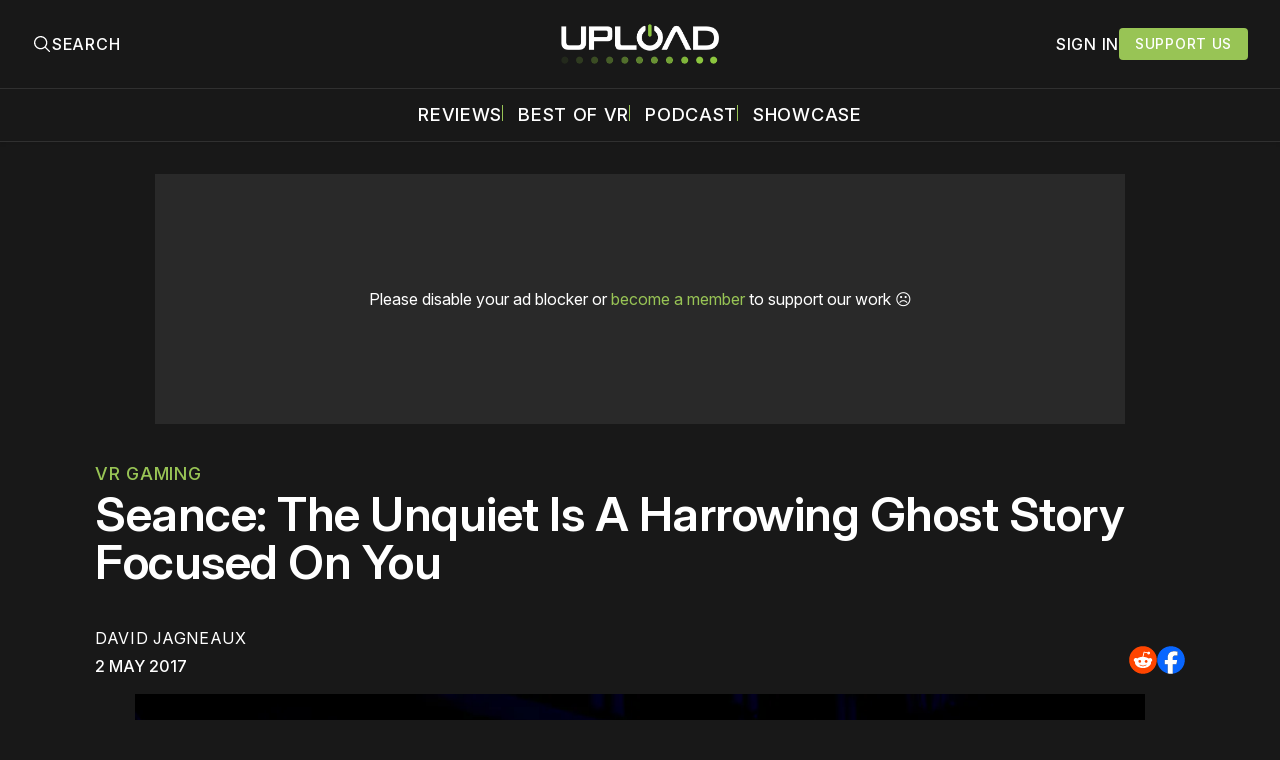

--- FILE ---
content_type: text/html; charset=utf-8
request_url: https://www.uploadvr.com/seance-unquiet-preview/
body_size: 27012
content:
<!doctype html>
<html lang='en'>
  <head>
  <meta charset='utf-8'>
  <title>Seance: The Unquiet Is A Harrowing Ghost Story Focused On You</title>
  <meta name='viewport' content='width=device-width, initial-scale=1.0'>
  
    <link rel="preconnect" href="https://www.googletagmanager.com/" crossorigin />
<script async src="https://www.googletagmanager.com/gtag/js?id=G-5E3B409FV9"></script>
<script>
  window.dataLayer = window.dataLayer || [];
  function gtag(){dataLayer.push(arguments);}
  gtag('js', new Date());
  gtag('config', 'G-5E3B409FV9');
</script>    <!-- GDPR Stub File -->
<script>"use strict"; function _typeof(t) { return (_typeof = "function" == typeof Symbol && "symbol" == typeof Symbol.iterator ? function (t) { return typeof t } : function (t) { return t && "function" == typeof Symbol && t.constructor === Symbol && t !== Symbol.prototype ? "symbol" : typeof t })(t) } !function () { var t = function () { var t, e, o = [], n = window, r = n; for (; r;) { try { if (r.frames.__tcfapiLocator) { t = r; break } } catch (t) { } if (r === n.top) break; r = r.parent } t || (!function t() { var e = n.document, o = !!n.frames.__tcfapiLocator; if (!o) if (e.body) { var r = e.createElement("iframe"); r.style.cssText = "display:none", r.name = "__tcfapiLocator", e.body.appendChild(r) } else setTimeout(t, 5); return !o }(), n.__tcfapi = function () { for (var t = arguments.length, n = new Array(t), r = 0; r < t; r++)n[r] = arguments[r]; if (!n.length) return o; "setGdprApplies" === n[0] ? n.length > 3 && 2 === parseInt(n[1], 10) && "boolean" == typeof n[3] && (e = n[3], "function" == typeof n[2] && n[2]("set", !0)) : "ping" === n[0] ? "function" == typeof n[2] && n[2]({ gdprApplies: e, cmpLoaded: !1, cmpStatus: "stub" }) : o.push(n) }, n.addEventListener("message", (function (t) { var e = "string" == typeof t.data, o = {}; if (e) try { o = JSON.parse(t.data) } catch (t) { } else o = t.data; var n = "object" === _typeof(o) && null !== o ? o.__tcfapiCall : null; n && window.__tcfapi(n.command, n.version, (function (o, r) { var a = { __tcfapiReturn: { returnValue: o, success: r, callId: n.callId } }; t && t.source && t.source.postMessage && t.source.postMessage(e ? JSON.stringify(a) : a, "*") }), n.parameter) }), !1)) }; "undefined" != typeof module ? module.exports = t : t() }();
</script>

<!-- CCPA Stub File -->
<script>(function () { var e = false; var c = window; var t = document; function r() { if (!c.frames["__uspapiLocator"]) { if (t.body) { var a = t.body; var e = t.createElement("iframe"); e.style.cssText = "display:none"; e.name = "__uspapiLocator"; a.appendChild(e) } else { setTimeout(r, 5) } } } r(); function p() { var a = arguments; __uspapi.a = __uspapi.a || []; if (!a.length) { return __uspapi.a } else if (a[0] === "ping") { a[2]({ gdprAppliesGlobally: e, cmpLoaded: false }, true) } else { __uspapi.a.push([].slice.apply(a)) } } function l(t) { var r = typeof t.data === "string"; try { var a = r ? JSON.parse(t.data) : t.data; if (a.__cmpCall) { var n = a.__cmpCall; c.__uspapi(n.command, n.parameter, function (a, e) { var c = { __cmpReturn: { returnValue: a, success: e, callId: n.callId } }; t.source.postMessage(r ? JSON.stringify(c) : c, "*") }) } } catch (a) { } } if (typeof __uspapi !== "function") { c.__uspapi = p; __uspapi.msgHandler = l; c.addEventListener("message", l, false) } })();
</script>

<!-- GPP Stub File -->
<script>window.__gpp_addFrame=function(e){if(!window.frames[e])if(document.body){var t=document.createElement("iframe");t.style.cssText="display:none",t.name=e,document.body.appendChild(t)}else window.setTimeout(window.__gpp_addFrame,10,e)},window.__gpp_stub=function(){var e=arguments;if(__gpp.queue=__gpp.queue||[],__gpp.events=__gpp.events||[],!e.length||1==e.length&&"queue"==e[0])return __gpp.queue;if(1==e.length&&"events"==e[0])return __gpp.events;var t=e[0],p=e.length>1?e[1]:null,s=e.length>2?e[2]:null;if("ping"===t)p({gppVersion:"1.1",cmpStatus:"stub",cmpDisplayStatus:"hidden",signalStatus:"not ready",supportedAPIs:["2:tcfeuv2","5:tcfcav1","6:uspv1","7:usnatv1","8:uscav1","9:usvav1","10:uscov1","11:usutv1","12:usctv1"],cmpId:0,sectionList:[],applicableSections:[],gppString:"",parsedSections:{}},!0);else if("addEventListener"===t){"lastId"in __gpp||(__gpp.lastId=0),__gpp.lastId++;var n=__gpp.lastId;__gpp.events.push({id:n,callback:p,parameter:s}),p({eventName:"listenerRegistered",listenerId:n,data:!0,pingData:{gppVersion:"1.1",cmpStatus:"stub",cmpDisplayStatus:"hidden",signalStatus:"not ready",supportedAPIs:["2:tcfeuv2","5:tcfcav1","6:uspv1","7:usnatv1","8:uscav1","9:usvav1","10:uscov1","11:usutv1","12:usctv1"],cmpId:0,sectionList:[],applicableSections:[],gppString:"",parsedSections:{}}},!0)}else if("removeEventListener"===t){for(var a=!1,i=0;i<__gpp.events.length;i++)if(__gpp.events[i].id==s){__gpp.events.splice(i,1),a=!0;break}p({eventName:"listenerRemoved",listenerId:s,data:a,pingData:{gppVersion:"1.1",cmpStatus:"stub",cmpDisplayStatus:"hidden",signalStatus:"not ready",supportedAPIs:["2:tcfeuv2","5:tcfcav1","6:uspv1","7:usnatv1","8:uscav1","9:usvav1","10:uscov1","11:usutv1","12:usctv1"],cmpId:0,sectionList:[],applicableSections:[],gppString:"",parsedSections:{}}},!0)}else"hasSection"===t?p(!1,!0):"getSection"===t||"getField"===t?p(null,!0):__gpp.queue.push([].slice.apply(e))},window.__gpp_msghandler=function(e){var t="string"==typeof e.data;try{var p=t?JSON.parse(e.data):e.data}catch(e){p=null}if("object"==typeof p&&null!==p&&"__gppCall"in p){var s=p.__gppCall;window.__gpp(s.command,(function(p,n){var a={__gppReturn:{returnValue:p,success:n,callId:s.callId}};e.source.postMessage(t?JSON.stringify(a):a,"*")}),"parameter"in s?s.parameter:null,"version"in s?s.version:"1.1")}},"__gpp"in window&&"function"==typeof window.__gpp||(window.__gpp=window.__gpp_stub,window.addEventListener("message",window.__gpp_msghandler,!1),window.__gpp_addFrame("__gppLocator"));
</script>

<script>
    window._sp_queue = [];
    window._sp_ = {
        config: {
            accountId: 1638,
            baseEndpoint: "https://cdn.privacy-mgmt.com",
            usnat: {
                includeUspApi: true,
            },

            gdpr: {},
            events: {
                onMessageChoiceSelect: function () {
                    console.log("[event] onMessageChoiceSelect", arguments);
                },
                onMessageReady: function () {
                    console.log("[event] onMessageReady", arguments);
                },
                onMessageChoiceError: function () {
                    console.log("[event] onMessageChoiceError", arguments);
                },
                onPrivacyManagerAction: function () {
                    console.log("[event] onPrivacyManagerAction", arguments);
                },
                onPMCancel: function () {
                    console.log("[event] onPMCancel", arguments);
                },
                onMessageReceiveData: function () {
                    console.log("[event] onMessageReceiveData", arguments);
                },
                onSPPMObjectReady: function () {
                    console.log("[event] onSPPMObjectReady", arguments);
                },

                /* Function required for resurfacing links */
                onConsentReady: function (message_type, uuid, string, info) {
                    if (message_type == "usnat" && info.applies) {
                        /* code to insert the GPP footer link */
                        document.getElementById("pmLink").style.visibility = "visible";
                        document.getElementById("pmLink").innerHTML =
                            "Do Not Sell or Share My Personal Information";
                        document.getElementById("pmLink").onclick = function () {
                            /* Set GPP ID */
                            window._sp_.usnat.loadPrivacyManagerModal("1035372");
                        };
                    }
                    if (message_type == "gdpr" && info.applies) {
                        /* code to insert the GDPR footer link */
                        document.getElementById("pmLink").style.visibility = "visible";
                        document.getElementById("pmLink").innerHTML =
                            "Privacy Preferences";
                        document.getElementById("pmLink").onclick = function () {
                            /* Set GDPR ID */
                            window._sp_.gdpr.loadPrivacyManagerModal("899033");
                        };
                    }
                },
                onError: function () {
                    console.log("[event] onError", arguments);
                },
            },
        },
    };
</script>
<script src="https://cdn.privacy-mgmt.com/unified/wrapperMessagingWithoutDetection.js" async></script>      <link rel="preconnect" href="https://a.pub.network/" crossorigin />
  <link rel="preconnect" href="https://b.pub.network/" crossorigin />
  <link rel="preconnect" href="https://c.pub.network/" crossorigin />
  <link rel="preconnect" href="https://d.pub.network/" crossorigin />
  <link rel="preconnect" href="https://c.amazon-adsystem.com" crossorigin />
  <link rel="preconnect" href="https://s.amazon-adsystem.com" crossorigin />
  <link rel="preconnect" href="https://btloader.com/" crossorigin />
  <link rel="preconnect" href="https://api.btloader.com/" crossorigin />
  <link rel="preconnect" href="https://confiant-integrations.global.ssl.fastly.net" crossorigin />

  <link rel="stylesheet" href="https://a.pub.network/core/pubfig/cls.css">
  <script data-cfasync="false" type="text/javascript">
    var freestar = freestar || {};
    freestar.queue = freestar.queue || [];
    freestar.config = freestar.config || {};
    freestar.config.enabled_slots = [];
    freestar.queue.push(function () {
      googletag.pubads().set('page_url', 'https://uploadvr.com/');
    });
    freestar.initCallback = function() {
      (freestar.config.enabled_slots.length === 0) ? freestar.initCallbackCalled = false : freestar.newAdSlots(freestar.config.enabled_slots);
      hideAdPlaceholders(false);
    }
  </script>
  <script src="https://a.pub.network/uploadvr-com/pubfig.min.js" data-cfasync="false"></script>
  
  <style>
@charset "UTF-8";/*! modern-normalize v2.0.0 | MIT License | https://github.com/sindresorhus/modern-normalize */*,::after,::before{box-sizing:border-box}html{font-family:system-ui,"Segoe UI",Roboto,Helvetica,Arial,sans-serif,"Apple Color Emoji","Segoe UI Emoji";line-height:1.15;-webkit-text-size-adjust:100%;-moz-tab-size:4;-o-tab-size:4;tab-size:4}body{margin:0}hr{height:0;color:inherit}abbr[title]{-webkit-text-decoration:underline dotted;text-decoration:underline dotted}b,strong{font-weight:bolder}code,kbd,pre,samp{font-family:ui-monospace,SFMono-Regular,Consolas,"Liberation Mono",Menlo,monospace;font-size:1em}small{font-size:80%}sub,sup{font-size:75%;line-height:0;position:relative;vertical-align:baseline}sub{bottom:-.25em}sup{top:-.5em}table{text-indent:0;border-color:inherit}button,input,optgroup,select,textarea{font-family:inherit;font-size:100%;line-height:1.15;margin:0}button,select{text-transform:none}[type=button],[type=reset],[type=submit],button{-webkit-appearance:button}::-moz-focus-inner{border-style:none;padding:0}:-moz-focusring{outline:1px dotted ButtonText}:-moz-ui-invalid{box-shadow:none}legend{padding:0}progress{vertical-align:baseline}::-webkit-inner-spin-button,::-webkit-outer-spin-button{height:auto}[type=search]{-webkit-appearance:textfield;outline-offset:-2px}::-webkit-search-decoration{-webkit-appearance:none}::-webkit-file-upload-button{-webkit-appearance:button;font:inherit}summary{display:list-item}code[class*=language-],pre[class*=language-]{color:#000;background:0 0;text-shadow:0 1px #fff;font-family:Consolas,Monaco,"Andale Mono","Ubuntu Mono",monospace;font-size:1em;text-align:left;white-space:pre;word-spacing:normal;word-break:normal;word-wrap:normal;line-height:1.5;-moz-tab-size:4;-o-tab-size:4;tab-size:4;hyphens:none}code[class*=language-] ::-moz-selection,code[class*=language-]::-moz-selection,pre[class*=language-] ::-moz-selection,pre[class*=language-]::-moz-selection{text-shadow:none;background:#b3d4fc}code[class*=language-] ::-moz-selection,code[class*=language-]::-moz-selection,pre[class*=language-] ::-moz-selection,pre[class*=language-]::-moz-selection{text-shadow:none;background:#b3d4fc}code[class*=language-] ::selection,code[class*=language-]::selection,pre[class*=language-] ::selection,pre[class*=language-]::selection{text-shadow:none;background:#b3d4fc}@media print{code[class*=language-],pre[class*=language-]{text-shadow:none}}pre[class*=language-]{padding:1em;margin:.5em 0;overflow:auto}:not(pre)>code[class*=language-],pre[class*=language-]{background:#f5f2f0}:not(pre)>code[class*=language-]{padding:.1em;border-radius:.3em;white-space:normal}.token.cdata,.token.comment,.token.doctype,.token.prolog{color:#708090}.token.punctuation{color:#999}.token.namespace{opacity:.7}.token.boolean,.token.constant,.token.deleted,.token.number,.token.property,.token.symbol,.token.tag{color:#905}.token.attr-name,.token.builtin,.token.char,.token.inserted,.token.selector,.token.string{color:#690}.language-css .token.string,.style .token.string,.token.entity,.token.operator,.token.url{color:#9a6e3a;background:hsla(0,0%,100%,.5)}.token.atrule,.token.attr-value,.token.keyword{color:#07a}.token.class-name,.token.function{color:#dd4a68}.token.important,.token.regex,.token.variable{color:#e90}.token.bold,.token.important{font-weight:700}.token.italic{font-style:italic}.token.entity{cursor:help}body .fslightbox-image-wrap{display:block}body .fslightbox-container{font-family:var(--font-family-sansSerif)}body .fslightbox-nav{height:var(--space-48)}body .fslightbox-toolbar{right:var(--space-12)}body [data-fslightbox] img{cursor:zoom-in}body .fslightbox-invalid-file-wrapper{color:var(--color-text-secondary)}body .fslightbox-slide-number-container{font-size:var(--font-size-scale-2);line-height:var(--line-height-scale-2);left:var(--space-12);color:var(--color-text-secondary)}body .fslightbox-slash{background:var(--color-text-secondary)}body .fslightbox-toolbar>.fslightbox-toolbar-button:first-child{display:none}body .fslightbox-svg-path{fill:var(--color-text-secondary)}body .fslightbox-toolbar{background:var(--color-background-primary)}body .fslightbox-toolbar:hover .fslightbox-svg-path{fill:var(--color-text-secondary)}body .fslightbox-slide-btn{background:var(--color-background-primary)}body .fslightbox-slide-btn-container{padding-left:var(--space-16)}body .fslightbox-slide-btn-container:hover .fslightbox-svg-path{fill:var(--color-text-secondary)}body .fslightbox-slide-btn-container-next{padding-right:var(--space-16)}@keyframes spin{100%{transform:rotate(360deg)}}.icon{position:relative;display:inline-block;width:25px;height:25px;overflow:hidden;fill:currentColor}.icon__cnt{width:100%;height:100%;background:inherit;fill:inherit;pointer-events:none;transform:translateX(0);-ms-transform:translate(.5px,-.3px)}.icon--m{width:50px;height:50px}.icon--l{width:100px;height:100px}.icon--xl{width:150px;height:150px}.icon--xxl{width:200px;height:200px}.icon__spinner{position:absolute;top:0;left:0;width:100%;height:100%}.icon--ei-spinner .icon__spinner,.icon--ei-spinner-2 .icon__spinner{animation:spin 1s steps(12) infinite}.icon--ei-spinner-3 .icon__spinner{animation:spin 1.5s linear infinite}.icon--ei-sc-facebook{fill:#3b5998}.icon--ei-sc-github{fill:#333}.icon--ei-sc-google-plus{fill:#dd4b39}.icon--ei-sc-instagram{fill:#3f729b}.icon--ei-sc-linkedin{fill:#0976b4}.icon--ei-sc-odnoklassniki{fill:#ed812b}.icon--ei-sc-skype{fill:#00aff0}.icon--ei-sc-soundcloud{fill:#f80}.icon--ei-sc-tumblr{fill:#35465c}.icon--ei-sc-twitter{fill:#55acee}.icon--ei-sc-vimeo{fill:#1ab7ea}.icon--ei-sc-vk{fill:#45668e}.icon--ei-sc-youtube{fill:#e52d27}.icon--ei-sc-pinterest{fill:#bd081c}.icon--ei-sc-telegram{fill:#08c}.icon{width:var(--space-24);height:var(--space-24)}.icon--m{width:var(--space-48);height:var(--space-48)}@font-face{font-family:Inter;font-style:normal;font-display:swap;font-weight:100 900;src:url(/assets/fonts/Inter/InterVariable.woff2) format("woff2")}@font-face{font-family:Inter;font-style:italic;font-display:swap;font-weight:100 900;src:url(/assets/fonts/Inter/InterVariable-Italic.woff2) format("woff2")}:root{--color-headerCard-light:#FFF;--color-headerCard-dark:#000;--color-text-headerCardStyleLight:var(--color-headerCard-dark);--color-background-headerCardStyleLight:var(--color-headerCard-light);--color-text-button-headerCardStyleLight:var(--color-headerCard-light);--color-background-button-headerCardStyleLight:var(--color-headerCard-dark);--color-text-button-hover-headerCardStyleLight:var(--color-headerCard-light);--color-background-button-hover-headerCardStyleLight:var(--color-headerCard-dark);--color-text-headerCardStyleDark:var(--color-headerCard-light);--color-background-headerCardStyleDark:var(--color-headerCard-dark);--color-text-button-headerCardStyleDark:var(--color-headerCard-dark);--color-background-button-headerCardStyleDark:var(--color-headerCard-light);--color-text-button-hover-headerCardStyleDark:var(--color-headerCard-dark);--color-background-button-hover-headerCardStyleDark:var(--color-headerCard-light);--color-text-headerCardStyleAccent:var(--color-background-primary);--color-background-headerCardStyleAccent:var(--color-accent);--color-text-button-headerCardStyleAccent:var(--color-text-primary);--color-background-button-headerCardStyleAccent:var(--color-background-primary);--color-text-button-hover-headerCardStyleAccent:var(--color-text-primary);--color-background-button-hover-headerCardStyleAccent:var(--color-background-primary);--color-text-headerCardStyleImage:var(--color-headerCard-light);--color-background-headerCardStyleImage:var(--color-headerCard-dark);--color-text-button-headerCardStyleImage:var(--color-headerCard-light);--color-background-button-headerCardStyleImage:var(--color-headerCard-dark);--color-text-button-hover-headerCardStyleImage:var(--color-headerCard-dark);--color-background-button-hover-headerCardStyleImage:var(--color-headerCard-light)}:root{--color-text-button:var(--color-text-primary);--color-background-button:var(--color-accent);--color-text-button-hover:var(--color-text-primary);--color-background-button-hover:#7ac10f}:root{--content-width:1130px;--content-flow:var(--space-32)}:root{--html-symbol-dark:"☾";--html-symbol-light:"☼";--html-symbol-em-dash:"—";--html-symbol-checkmark:"✓";--html-symbol-multiplication:"✕"}:root{--motion-duration-slow:.5s;--motion-duration-fast:.25s}:root{--ratio-1:1;--ratio-3x2:3/2;--ratio-16x9:16/9}:root{--focus-outline-size:2.5px;--focus-outline-style:solid;--focus-outline-color:var(--color-accent)}:root{--border-radius:var(--space-4);--border-radius-circle:50%}:root{--border-width:.5px;--border-style:solid;--border-vertical-offset:calc(calc(var(--grid-gap) / 2) * -1)}:root{--grid-width:1300px;--grid-gap:var(--space-32);--grid-margin:var(--space-20);--grid-margin-large:var(--space-32)}@media (max-width:39.99em){:root{--grid-margin:var(--space-16)}}:root{--space-2:2px;--space-4:4px;--space-8:8px;--space-12:12px;--space-16:16px;--space-20:20px;--space-24:24px;--space-32:32px;--space-40:40px;--space-48:48px;--space-56:56px;--space-64:64px;--space-80:80px;--space-96:96px;--space-128:128px;--space-160:160px;--space-168:168px}:root{--font-size-scale-0:13px;--line-height-scale-0:16px;--font-size-scale-1:14px;--line-height-scale-1:16px;--font-size-scale-2:16px;--line-height-scale-2:20px;--font-size-scale-3:18px;--line-height-scale-3:20px;--font-size-scale-4:20px;--line-height-scale-4:24px;--font-size-scale-5:24px;--line-height-scale-5:28px;--font-size-scale-6:28px;--line-height-scale-6:32px;--font-size-scale-7:32px;--line-height-scale-7:32px;--font-size-scale-8:40px;--line-height-scale-8:40px;--font-size-scale-9:48px;--line-height-scale-9:48px;--font-size-scale-10:72px;--line-height-scale-10:72px;--font-size-scale-body-copy:20px;--line-height-scale-body-copy:32px;--line-height-scale-tight:1;--font-weight-normal:400;--font-weight-medium:500;--font-weight-semibold:600;--font-weight-bold:700;--font-letter-spacing-brevier:.7px;--font-letter-spacing-long-primer:.25px;--font-letter-spacing-tiny:.6px;--font-letter-spacing-small:1.2px;--font-letter-spacing-base:1.6px;--font-letter-spacing-large:2.8px;--font-letter-spacing-negative:-.5px;--font-family-sansSerif:"Inter",-apple-system,BlinkMacSystemFont,"Segoe UI",Helvetica,sans-serif}@media (max-width:70.615em){:root{--font-size-scale-body-copy:17px;--line-height-scale-body-copy:26px}}:root{--color-mode:"dark";--color-accent:var(--ghost-accent-color);--color-text-primary:#FFFFFF;--color-text-secondary:#B3B3B3;--color-text-secondary:#bababa;--color-border-primary:#525252;--color-border-secondary:#303030;--color-background-primary:#181818;--color-background-secondary:#212121}:where(body,h1,h2,h3,h4,h5,h6,blockquote,p,pre,dl,dd,ol,ul,figure,hr,fieldset,legend){margin:0;padding:0;max-width:100%}li>ol,li>ul{margin-bottom:0}table{border-collapse:collapse;border-spacing:0}:is(a,button,input,textarea,summary):focus-visible{outline:3px var(--focus-outline-style) var(--focus-outline-color);outline-offset:-2px}@media (prefers-reduced-motion:reduce){*{animation:none;transition:none}}@media print{.noprint{display:none!important}*{-webkit-print-color-adjust:exact;print-color-adjust:exact}.c-header{border-bottom:none!important}.c-header__top{border-bottom:none!important}.c-header__top-inner{grid-template-columns:auto!important}.c-share{visibility:hidden!important}.c-article-container{grid-template-columns:auto!important}.c-content a{text-decoration:none!important;color:inherit!important}.kg-toggle-card .kg-toggle-content{padding:var(--space-12) var(--space-32) var(--space-32) var(--space-32)!important;height:unset!important;overflow:unset!important;opacity:1!important;top:unset!important;position:unset!important}.fluid-width-video-wrapper{display:none!important}.fs-sticky-footer{display:none!important}}.o-grid{width:100%;display:grid;row-gap:var(--content-flow)}@media (max-width:39.99em){.o-grid{row-gap:calc(var(--content-flow) * 1.25)}}.o-grid[class*=-columns]{grid-gap:var(--grid-gap)}@media (min-width:40em){.o-grid--2-columns{grid-template-columns:repeat(2,minmax(0,1fr))}}@media (min-width:40em){.o-grid--3-columns{grid-template-columns:repeat(2,minmax(0,1fr))}}@media (min-width:70.625em){.o-grid--3-columns{grid-template-columns:repeat(3,minmax(0,1fr))}}@media (min-width:25em){.o-grid--4-columns{grid-template-columns:repeat(2,minmax(0,1fr))}}@media (min-width:40em){.o-grid--4-columns{grid-template-columns:repeat(4,minmax(0,1fr))}}@media (min-width:40em){.o-grid--2-1-columns{grid-template-columns:repeat(2,minmax(0,1fr))}}@media (min-width:70.625em){.o-grid--2-1-columns{grid-template-columns:2fr 1fr}}.u-font-size-scale-0{font-size:var(--font-size-scale-0);line-height:var(--line-height-scale-0)}.u-font-size-scale-1{font-size:var(--font-size-scale-1);line-height:var(--line-height-scale-1)}.u-font-size-scale-2{font-size:var(--font-size-scale-2);line-height:var(--line-height-scale-2)}.u-font-size-scale-3{font-size:var(--font-size-scale-3);line-height:var(--line-height-scale-3)}.u-font-size-scale-4{font-size:var(--font-size-scale-4);line-height:var(--line-height-scale-4)}.u-font-size-scale-5{font-size:var(--font-size-scale-5);line-height:var(--line-height-scale-5)}.u-font-size-scale-6{font-size:var(--font-size-scale-6);line-height:var(--line-height-scale-6)}.u-font-size-scale-7{font-size:var(--font-size-scale-7);line-height:var(--line-height-scale-7)}.u-font-size-scale-8{font-size:var(--font-size-scale-8);line-height:var(--line-height-scale-8)}.u-font-size-scale-9{font-size:var(--font-size-scale-9);line-height:var(--line-height-scale-9)}.u-font-size-scale-10{font-size:var(--font-size-scale-10);line-height:var(--line-height-scale-10)}.u-font-family-sansSerif{font-family:var(--font-family-sansSerif)!important}.u-font-weight-normal{font-weight:var(--font-weight-normal)}.u-font-weight-medium{font-weight:var(--font-weight-medium)}.u-font-weight-semibold{font-weight:var(--font-weight-semibold)}.u-font-weight-bold{font-weight:var(--font-weight-bold)}.kg-header-card-header,.u-font-headline{font-size:var(--font-size-scale-6);line-height:var(--line-height-scale-6);font-weight:var(--font-weight-medium)}@media (min-width:70.625em){.kg-header-card-header,.u-font-headline{font-size:var(--font-size-scale-8);line-height:var(--line-height-scale-8);letter-spacing:var(--font-letter-spacing-negative)}}.kg-header-card-subheader,.u-font-standfirst{font-size:var(--font-size-scale-5);line-height:var(--line-height-scale-5);font-weight:var(--font-weight-normal)}@media (min-width:70.625em){.kg-header-card-subheader,.u-font-standfirst{font-size:var(--font-size-scale-5);line-height:var(--line-height-scale-6)}}.u-font-uppercase{text-transform:uppercase}.u-link{text-decoration:underline}.u-link:focus-visible{text-decoration:none}.u-align-auto{margin:auto}.u-align-center{text-align:center;margin-left:auto;margin-right:auto}.u-color-text-brand{color:var(--color-accent)}.u-color-text-secondary{color:var(--color-text-secondary)}.u-color-background-secondary{background-color:var(--color-background-secondary)}.u-drop-cap-large:first-letter,.u-drop-cap-small:first-letter{float:left;margin-top:var(--space-8);color:var(--color-accent);font-weight:var(--font-weight-semibold)}@supports (initial-letter:1 1){.u-drop-cap-large:first-letter,.u-drop-cap-small:first-letter{float:none;margin-top:0}}.u-drop-cap-small::first-letter{font-size:70px;line-height:52px;margin-right:var(--space-8)}@supports (initial-letter:1 1){.u-drop-cap-small::first-letter{initial-letter:2}}.u-drop-cap-large::first-letter{font-size:118px;line-height:86px;margin-right:var(--space-12)}@supports (initial-letter:1 1){.u-drop-cap-large::first-letter{initial-letter:3}}.js-on .lazyload,.js-on .lazyloading{opacity:0}.js-on .lazyloaded{opacity:1;transition:opacity var(--motion-duration-slow) ease}.u-hidden{display:none;-moz-user-select:none;user-select:none;-webkit-user-select:none;cursor:default}.u-block{display:block}.u-screenreader{position:absolute;width:1px;height:1px;padding:0;margin:-1px;overflow:hidden;clip:rect(0 0 0 0);border:0}@media (max-width:70.615em){.u-visible-on-desktop{display:none!important}}@media (min-width:70.625em){.u-visible-until-desktop{display:none!important}}@media (max-width:39.99em){.u-visible-from-tablet{display:none!important}}@media (min-width:40em){.u-visible-until-tablet{display:none!important}}@media (min-width:40em){.u-visible-on-mobile{display:none!important}}.u-mt-8{margin-top:var(--space-8)}.u-mr-8{margin-right:var(--space-8)}.u-mt-16{margin-top:var(--space-16)}.u-mb-16{margin-bottom:var(--space-16)}.u-p-32{padding:var(--space-32)}.u-plain-list{margin:0;padding:0;list-style:none}.u-flex{display:flex}.u-align-items-center{align-items:center}.u-gap-8{gap:var(--space-8)}html{overflow-x:hidden;overflow-y:scroll}body,html{height:100%}body{font-family:var(--font-family-sansSerif);font-size:var(--font-size-scale-body-copy);line-height:var(--line-height-scale-body-copy);font-weight:var(--font-weight-normal);width:100%;direction:ltr;color:var(--color-text-primary);background-color:var(--color-background-primary);-webkit-font-smoothing:antialiased;-moz-osx-font-smoothing:grayscale;max-width:100vw}body ::-moz-selection{background:var(--color-accent)}body ::selection{background:var(--color-accent)}#ghost-portal-root div{z-index:147483647!important}a{color:inherit;text-decoration:none}a:hover{color:var(--color-accent)}dd,ol,ul{margin-left:var(--space-16)}img{height:auto;display:block;max-width:100%;font-style:italic;pointer-events:none;-moz-user-select:none;user-select:none;-webkit-user-select:none;cursor:default}hr{border:0;height:auto;border-top:var(--border-width) var(--border-style) var(--color-border-secondary)}:where(h1,h2,h3,strong){font-weight:var(--font-weight-semibold)}:where(strong){font-weight:700!important}:where(h1){font-size:var(--font-size-scale-8);line-height:var(--line-height-scale-9)}:where(h1)+h2,:where(h1)+h3{margin-top:var(--space-16)}:where(h2){font-size:var(--font-size-scale-7);line-height:var(--line-height-scale-7)}@media (max-width:39.99em){:where(h2){font-size:var(--font-size-scale-5);line-height:var(--line-height-scale-5)}}:where(h2)+h3{margin-top:var(--space-16)}:where(h3){font-size:var(--font-size-scale-5);line-height:var(--line-height-scale-5)}@media (max-width:39.99em){:where(h3){font-size:var(--font-size-scale-4);line-height:var(--line-height-scale-4)}}blockquote{font-style:italic}blockquote:not(.kg-blockquote-alt){padding-left:var(--space-20);border-left:var(--space-2) solid var(--color-accent)}li code,p code{padding:var(--space-4) var(--space-8);border-radius:var(--border-radius);border:var(--border-width) var(--border-style) var(--color-border-secondary);background-color:var(--color-background-secondary)}code,code[class*=language-]{font-size:var(--font-size-scale-1);line-height:var(--line-height-scale-1);text-shadow:none;color:var(--color-text-primary)}.kg-code-card,pre,pre[class*=language-]{width:100%;overflow-x:auto;border-radius:var(--border-radius)}pre,pre[class*=language-]{margin-bottom:0;margin-top:var(--content-flow);padding:var(--space-32);background-color:var(--color-background-secondary)}.kg-code-card pre{margin-top:0}.token.operator{background-color:transparent}input[type=color],input[type=date],input[type=datetime-local],input[type=datetime],input[type=email],input[type=month],input[type=name],input[type=number],input[type=password],input[type=search],input[type=tel],input[type=text],input[type=time],input[type=url],input[type=week],select,textarea{font-family:var(--font-family-sansSerif);font-size:var(--font-size-scale-2);line-height:var(--line-height-scale-2);font-weight:var(--font-weight-medium);width:100%;display:block;color:var(--color-text-primary);padding:var(--space-8) var(--space-12);background:0 0;border:1.5px var(--border-style) var(--color-text-primary)}input[type=color]::-moz-placeholder,input[type=date]::-moz-placeholder,input[type=datetime-local]::-moz-placeholder,input[type=datetime]::-moz-placeholder,input[type=email]::-moz-placeholder,input[type=month]::-moz-placeholder,input[type=name]::-moz-placeholder,input[type=number]::-moz-placeholder,input[type=password]::-moz-placeholder,input[type=search]::-moz-placeholder,input[type=tel]::-moz-placeholder,input[type=text]::-moz-placeholder,input[type=time]::-moz-placeholder,input[type=url]::-moz-placeholder,input[type=week]::-moz-placeholder,select::-moz-placeholder,textarea::-moz-placeholder{opacity:1;color:var(--color-text-secondary)}input[type=color]::placeholder,input[type=date]::placeholder,input[type=datetime-local]::placeholder,input[type=datetime]::placeholder,input[type=email]::placeholder,input[type=month]::placeholder,input[type=name]::placeholder,input[type=number]::placeholder,input[type=password]::placeholder,input[type=search]::placeholder,input[type=tel]::placeholder,input[type=text]::placeholder,input[type=time]::placeholder,input[type=url]::placeholder,input[type=week]::placeholder,select::placeholder,textarea::placeholder{opacity:1;color:var(--color-text-secondary)}label{font-weight:700;-moz-user-select:none;user-select:none;-webkit-user-select:none;cursor:default}textarea{resize:none;overflow-y:auto}option{color:#000}table{font-size:var(--font-size-scale-2);line-height:var(--line-height-scale-2);width:100%;max-width:100%;background-color:var(--color-background-secondary)}@media (max-width:39.99em){table{font-size:12px}}table caption{padding:var(--space-16);border-style:var(--border-style);border-width:var(--border-width) var(--border-width) 0 var(--border-width);border-color:var(--color-border-secondary);background-color:var(--color-background-secondary);caption-side:bottom}table td,table th{text-align:left;padding:var(--space-16);white-space:nowrap;border:var(--border-width) var(--border-style) var(--color-border-secondary)}@media (max-width:39.99em){table td,table th{padding:var(--space-8)}}table tbody+tbody{border-top:var(--border-width) var(--border-style) var(--color-border-secondary)}.responsive-table{display:block;width:100%;overflow-x:auto;word-break:initial}fieldset{border:none}:lang(ar) *{letter-spacing:initial}.c-skip{position:absolute;top:calc(var(--space-96) * -1);left:var(--space-32);padding:var(--space-4) var(--space-16);background-color:var(--color-background-primary)}.c-skip:focus{z-index:10;top:var(--space-32)}.c-header{margin-bottom:var(--space-32);box-shadow:rgba(0,0,0,.08) 0 0 var(--space-4) var(--space-2);border-bottom:var(--border-width) var(--border-style) var(--color-border-secondary);-moz-user-select:none;user-select:none;-webkit-user-select:none;cursor:default}.c-header__top{padding:var(--space-20) 0;border-bottom:var(--border-width) var(--border-style) var(--color-border-secondary)}.c-header__top-block{display:flex;align-items:center;gap:var(--space-8)}@media (min-width:70.625em){.c-header__top-block{gap:var(--space-16)}}.c-header__top-inner{display:grid;gap:var(--space-16);align-items:center;grid-template-columns:auto 2fr auto;margin-top:0!important;margin-bottom:0!important}@media (min-width:40em){.c-header__top-inner{grid-template-columns:1fr 2fr 1fr}}@media (max-width:39.99em){.c-header{margin-bottom:var(--space-24)}.c-header__top-left{order:2;margin-left:auto}.c-header__top-center{order:1}.c-header__top-right{order:3}}.c-header__top-right{justify-self:end}.c-header__button{font-size:var(--font-size-scale-2);line-height:var(--line-height-scale-2);font-weight:var(--font-weight-medium);text-transform:uppercase;letter-spacing:var(--font-letter-spacing-brevier);padding:0;border:none;cursor:pointer;background:0 0;color:var(--color-text-primary);display:flex;align-items:center;gap:var(--space-4)}.c-header__button svg{width:var(--space-20);height:var(--space-20);fill:var(--color-text-primary)}.c-header__button:hover span{color:var(--color-accent)}.c-header__button:hover svg{fill:var(--color-accent)}.c-footer{position:sticky;top:100vh;padding-top:var(--space-24);padding-bottom:var(--space-40);margin-top:var(--space-64);background-color:var(--color-background-secondary);-moz-user-select:none;user-select:none;-webkit-user-select:none;cursor:default}.c-footer__content{display:flex;flex-direction:column;align-items:center;row-gap:var(--space-16);margin-top:0!important;margin-bottom:0!important}.c-footer__content>*{margin-top:var(--space-24)}.c-footer-nav{display:flex;flex-wrap:wrap;justify-content:center;-moz-column-gap:var(--space-24);column-gap:var(--space-24)}.c-footer-nav .c-nav__item{font-size:var(--font-size-scale-1);line-height:var(--line-height-scale-4);font-weight:var(--font-weight-normal);padding-left:0!important;text-transform:uppercase}.c-footer-nav .c-nav__item:not(:first-child)::before{display:none}.c-footer-copy{font-size:var(--font-size-scale-1);line-height:var(--line-height-scale-2);text-align:center;color:var(--color-text-secondary)}.c-footer-copy a{text-decoration:underline}.c-footer-copy a:focus-visible{text-decoration:none}@media (min-width:40em){.c-logo{margin:auto}}.c-logo__link{font-size:var(--font-size-scale-6);line-height:var(--line-height-scale-6);font-weight:var(--font-weight-medium)}@media (min-width:40em){.c-logo__link{font-size:var(--font-size-scale-8);line-height:var(--line-height-scale-8)}}.c-logo__img{height:var(--space-32)}@media (min-width:40em){.c-logo__img{height:var(--space-48)}}.c-nav-wrap{min-width:0}.c-nav{display:flex;gap:var(--space-16);padding:var(--space-16) 0;-ms-overflow-style:none;scrollbar-width:none}@media (max-width:24.99em){.c-nav{gap:var(--space-8)}}@media (max-width:39.99em){.c-nav :nth-child(n+5){display:none}}@media (min-width:40em) and (max-width:70.615em){.c-nav :nth-child(n+6){display:none}}.c-nav::-webkit-scrollbar{display:none}.c-nav--main{justify-content:center;flex-wrap:wrap}@media (max-width:39.99em){.c-nav--main{padding:var(--space-12) 0}}.c-nav__item{font-size:var(--font-size-scale-3);line-height:var(--line-height-scale-3);font-weight:var(--font-weight-medium);text-transform:uppercase;letter-spacing:var(--font-letter-spacing-brevier);white-space:nowrap}@media (max-width:39.99em){.c-nav__item{font-size:12.5px;font-weight:var(--font-weight-semibold)}}.c-nav__item:not(:first-child){padding-left:var(--space-16);position:relative}@media (max-width:24.99em){.c-nav__item:not(:first-child){padding-left:var(--space-8)}}.c-nav__item:not(:first-child):before{border-left:var(--border-width) var(--border-style) var(--color-accent);content:"";height:var(--space-16);left:0;width:1px;overflow:hidden;position:absolute}.c-nav a:hover{text-decoration:underline;text-decoration-color:var(--color-accent);text-underline-offset:.14ch;color:inherit}.c-nav a:hover:focus-visible{text-decoration:none}.c-nav__link{display:block}.c-nav__link--current{text-decoration:underline;text-decoration-color:var(--color-accent);text-underline-offset:.14ch}.c-nav__link--current:focus-visible{text-decoration:none}.home-template .c-nav__link--current{text-decoration:none}.c-author__media{width:var(--space-96);height:var(--space-96);border-radius:var(--border-radius-circle);background-color:var(--color-background-secondary);margin:auto;margin-bottom:var(--space-12)}.c-author__image{-o-object-fit:cover;object-fit:cover;width:var(--space-96);height:var(--space-96);min-width:var(--space-96);border-radius:var(--border-radius-circle)}.c-author__socials{display:flex;justify-content:center;-moz-column-gap:15px;column-gap:15px;margin-top:12px;margin-bottom:-2px}.c-author__bio{max-width:740px;margin:auto;margin-top:10px;-moz-user-select:none;user-select:none;-webkit-user-select:none}.c-author__role{margin-top:var(--space-4);font-size:var(--font-size-scale-body-copy);text-align:center}.c-author__ethics{max-width:740px;margin:auto;margin-top:10px;font-size:var(--font-size-scale-2);font-style:italic;-moz-user-select:none;user-select:none;-webkit-user-select:none;cursor:default}@media (max-width:39.99em){.c-author__ethics{font-size:var(--font-size-scale-1)}}.c-btn,.c-content .kg-product-card .kg-product-card-button,.kg-btn,.kg-btn-accent,.kg-header-card-button{--focus-outline-offset:calc(var(--space-4) * -1);font-family:var(--font-family-sansSerif);font-size:var(--font-size-scale-2);line-height:var(--line-height-scale-2);font-weight:var(--font-weight-medium);text-transform:uppercase;height:auto;width:-moz-fit-content;width:fit-content;min-width:-moz-fit-content;min-width:fit-content;text-align:center;border:none;cursor:pointer;overflow:hidden;padding:var(--space-16) var(--space-24);border-radius:var(--space-4);color:var(--color-text-button)!important;background-color:var(--color-background-button);text-decoration:none!important}.c-btn:is(:hover,:active,:focus),.c-content .kg-product-card .kg-product-card-button:is(:hover,:active,:focus),.kg-btn-accent:is(:hover,:active,:focus),.kg-btn:is(:hover,:active,:focus),.kg-header-card-button:is(:hover,:active,:focus){color:var(--color-text-button-hover);background-color:var(--color-background-button-hover)}.c-btn--disabled{opacity:.5;cursor:default}.c-btn--disabled:is(:hover,:active,:focus){color:var(--color-text-button);background-color:var(--color-background-button)}.c-btn--full{width:100%}.c-btn--small{font-size:var(--font-size-scale-1);line-height:var(--line-height-scale-1);font-weight:var(--font-weight-medium);letter-spacing:var(--font-letter-spacing-brevier);padding:var(--space-8) var(--space-16)}.c-btn--uppercase{font-size:var(--font-size-scale-0);line-height:var(--line-height-scale-0);text-transform:uppercase;letter-spacing:var(--font-letter-spacing-brevier)}.c-btn--fit-content{width:-moz-fit-content;width:fit-content}.c-btn--loading,.c-btn.loading,.c-content .kg-product-card .c-subscribe-form .kg-product-card-button,.c-content .kg-product-card .loading.kg-product-card-button,.c-subscribe-form .c-btn,.c-subscribe-form .c-content .kg-product-card .kg-product-card-button,.c-subscribe-form .kg-btn,.c-subscribe-form .kg-btn-accent,.c-subscribe-form .kg-header-card-button,.loading.kg-btn,.loading.kg-btn-accent,.loading.kg-header-card-button{display:flex;align-items:center;justify-content:center}@keyframes spin{0%{transform:rotate(0)}100%{transform:rotate(360deg)}}.c-btn--loading:after,.c-btn.loading:after,.c-content .kg-product-card .c-subscribe-form .kg-product-card-button:after,.c-content .kg-product-card .loading.kg-product-card-button:after,.c-subscribe-form .c-btn:after,.c-subscribe-form .c-content .kg-product-card .kg-product-card-button:after,.c-subscribe-form .kg-btn-accent:after,.c-subscribe-form .kg-btn:after,.c-subscribe-form .kg-header-card-button:after,.loading.kg-btn-accent:after,.loading.kg-btn:after,.loading.kg-header-card-button:after{margin-left:var(--space-12);content:"";display:block;height:var(--space-16);width:var(--space-16);border-width:1px;border-style:var(--border-style);border-top-color:transparent;border-right-color:transparent;border-bottom-color:var(--color-text-button);border-left-color:var(--color-text-button);border-radius:var(--border-radius-circle);animation:spin var(--motion-duration-slow) infinite linear}.c-btn--loading:is(:hover,:active,:focus):after,.c-btn.loading:is(:hover,:active,:focus):after,.c-content .kg-product-card .c-subscribe-form .kg-product-card-button:is(:hover,:active,:focus):after,.c-content .kg-product-card .loading.kg-product-card-button:is(:hover,:active,:focus):after,.c-subscribe-form .c-btn:is(:hover,:active,:focus):after,.c-subscribe-form .c-content .kg-product-card .kg-product-card-button:is(:hover,:active,:focus):after,.c-subscribe-form .kg-btn-accent:is(:hover,:active,:focus):after,.c-subscribe-form .kg-btn:is(:hover,:active,:focus):after,.c-subscribe-form .kg-header-card-button:is(:hover,:active,:focus):after,.loading.kg-btn-accent:is(:hover,:active,:focus):after,.loading.kg-btn:is(:hover,:active,:focus):after,.loading.kg-header-card-button:is(:hover,:active,:focus):after{border-bottom-color:var(--color-background-primary);border-left-color:var(--color-background-primary)}.c-post{margin:0 auto;padding:0 var(--grid-margin);max-width:var(--content-width)}.c-post>*+*{margin-top:var(--content-flow)}@media (min-width:70.625em){.c-article-container{display:grid;grid-template-columns:auto 300px;grid-column-gap:60px;margin-bottom:var(--space-64)}}.c-article-container article>p:first-of-type{font-size:var(--font-size-scale-5)}@media (max-width:70.615em){.c-article-container article>p:first-of-type{font-size:var(--font-size-scale-4)}}.c-article-container article>p:first-of-type em{font-size:var(--font-size-scale-3)}.c-article-container article>p:last-of-type em{font-size:var(--font-size-scale-3)}.c-sidebar{margin-top:0;position:relative}@media (max-width:70.615em){.c-sidebar{display:none}}.c-sidebar>:not(:first-child):before{border-bottom:var(--border-width) var(--border-style) var(--color-border-secondary);content:" ";padding-bottom:var(--space-32);margin-bottom:var(--space-32);display:block;width:100%}.c-sidebar:after{content:"";position:absolute;top:0;bottom:0;right:auto;left:-30px;border-right:var(--border-width) var(--border-style) var(--color-border-secondary)}#sticky-rail-container{position:sticky;top:0;z-index:10}#sticky-rail-container>:not(:first-child):before{border-bottom:var(--border-width) var(--border-style) var(--color-border-secondary);content:" ";padding-bottom:var(--space-32);margin-bottom:var(--space-32);display:block;width:100%}.c-content{display:flex;align-items:center;flex-direction:column;overflow:hidden}.c-content:empty{display:none}.c-content--has-shadow{-webkit-mask-image:linear-gradient(to bottom,var(--color-text-primary) 30%,transparent 100%);mask-image:linear-gradient(to bottom,var(--color-text-primary) 30%,transparent 100%)}.c-content>*{min-width:100%}.c-content>*+*{margin-top:var(--content-flow)}.c-content>.kg-width-full+.kg-width-full:not(.kg-width-full.kg-card-hascaption+.kg-width-full){margin-top:0}.c-content :where(p,ol,ul,em){font-family:var(--font-family-sansSerif);font-size:var(--font-size-scale-body-copy);line-height:var(--line-height-scale-body-copy)}.c-content :where(p,ol,ul,em) img{margin:auto}.c-content :where(h1,h2,h3){margin-top:var(--content-flow)}.c-content :where(li:not(:last-child)){margin-bottom:calc(var(--content-flow)/ 2)}.c-content figure img{margin:auto}.c-content figcaption{text-align:center;margin-top:var(--space-8)}.c-content a{text-decoration:underline;color:var(--color-accent)}.c-content a:focus-visible{text-decoration:none}.c-content :where(hr){margin:var(--content-flow) 0}.c-content :where(hr)+*{margin-top:0}.c-content :is(dd,ol,ul){padding-left:var(--space-16);padding-right:var(--space-16)}.c-content :is(ol){list-style-position:inside}.c-content ul{list-style-type:disc}.c-content .gh-post-upgrade-cta{display:none;visibility:hidden}.c-content .article-notice{border:2px solid #d2c82e;border-radius:10px;padding:10px;font-size:var(--font-size-scale-3);line-height:30px;text-align:center;-moz-user-select:none;user-select:none;-webkit-user-select:none;cursor:default;margin-bottom:0!important}.c-content a:has(>img[class*=wp-image-]){pointer-events:none}.c-content .wp-caption{pointer-events:none}.c-content .wp-video{display:none}.c-emoji--inline{display:inline-block}.c-emoji--inline img{display:inline-block}.c-section{margin:auto;max-width:var(--grid-width);padding:0 var(--grid-margin);margin-bottom:var(--space-64)}@media (min-width:70.625em){.c-section{padding:0 var(--grid-margin-large)}}@media (max-width:70.615em){.c-section{margin-top:var(--space-48);margin-bottom:var(--space-48)}}.c-section--editors-pick{padding-top:var(--space-64);padding-bottom:var(--space-64);background:var(--color-background-secondary)}.c-tag-teaser-section .c-teaser{margin-top:0}.c-section-heading{display:flex;align-items:baseline;justify-content:center;padding-bottom:var(--space-8);margin-bottom:var(--space-24);border-bottom:var(--border-width) var(--border-style) var(--color-border-primary);-moz-user-select:none;user-select:none;-webkit-user-select:none;cursor:default}.c-section-heading__title{font-family:var(--font-family-sansSerif);font-size:var(--font-size-scale-7);line-height:var(--line-height-scale-8);font-weight:var(--font-weight-bold)}@media (max-width:39.99em){.c-section-heading__title{font-size:var(--font-size-scale-5);line-height:var(--line-height-scale-5)}}.c-section-heading__title--small{font-size:var(--font-size-scale-3);line-height:var(--line-height-scale-4)}.c-section-heading__all{font-size:var(--font-size-scale-0);line-height:var(--line-height-scale-0);font-weight:var(--font-weight-medium);text-transform:uppercase;letter-spacing:var(--font-letter-spacing-brevier)}.c-section-heading__all:hover{text-decoration:underline}.c-subscribe-form .c-alert{display:none}.c-content .kg-product-card .c-subscribe-form .kg-product-card-button:after,.c-subscribe-form .c-btn:after,.c-subscribe-form .c-content .kg-product-card .kg-product-card-button:after,.c-subscribe-form .kg-btn-accent:after,.c-subscribe-form .kg-btn:after,.c-subscribe-form .kg-header-card-button:after{display:none}.c-content .kg-product-card .c-subscribe-form.loading .kg-product-card-button:after,.c-subscribe-form.loading .c-btn:after,.c-subscribe-form.loading .c-content .kg-product-card .kg-product-card-button:after,.c-subscribe-form.loading .kg-btn-accent:after,.c-subscribe-form.loading .kg-btn:after,.c-subscribe-form.loading .kg-header-card-button:after{display:block}.c-subscribe-form.error .c-alert--error,.c-subscribe-form.invalid .c-alert--invalid,.c-subscribe-form.success .c-alert--success{display:block}.c-form-group{display:flex;gap:var(--space-16);flex-direction:column}.c-alert{font-size:var(--font-size-scale-1);line-height:var(--line-height-scale-1);font-weight:var(--font-weight-medium);margin-top:var(--space-16)}.c-alert:empty{display:none}.c-alert:before{font-weight:var(--font-weight-bold);margin-right:var(--space-8)}.c-alert--success:before{content:var(--html-symbol-checkmark)}.c-alert--error:before,.c-alert--invalid:before{content:var(--html-symbol-multiplication)}.c-teaser{display:flex}.c-teaser--large{display:grid;grid-template-columns:auto 2fr;-moz-column-gap:var(--space-16);column-gap:var(--space-16)}.c-teaser__media{height:var(--space-80);flex-basis:var(--space-96);position:relative;aspect-ratio:var(--ratio-16x9);background-color:var(--color-background-secondary)}.c-teaser__media:after{content:"";position:absolute;top:0;right:0;bottom:0;left:0;background-color:rgba(0,0,0,.1);opacity:0;transition:ease opacity var(--motion-duration-fast)}.c-teaser__media:hover:after{opacity:1}@media (min-width:70.625em){.c-teaser--large .c-teaser__media{width:auto;height:auto;flex-basis:auto;margin:0}}.c-teaser__image{position:absolute;inset:0;width:100%;height:100%;-o-object-fit:cover;object-fit:cover}.c-teaser__content{flex:1;margin-top:4px}.c-teaser__content>*+*{margin-top:var(--space-8)}.c-teaser--large .c-teaser__content{order:2}.c-teaser__headline{font-family:var(--font-family-sansSerif);font-size:var(--font-size-scale-3);line-height:var(--line-height-scale-3);font-weight:var(--font-weight-semibold)}@media (min-width:70.625em){.c-teaser--large .c-teaser__headline{font-size:var(--font-size-scale-6);line-height:var(--line-height-scale-6);font-weight:var(--font-weight-semibold)}}.c-teaser__standfirst{font-family:var(--font-family-sansSerif);font-size:var(--font-size-scale-3);line-height:var(--line-height-scale-4)}.c-teaser__meta{display:flex;flex-wrap:wrap;align-items:center;gap:var(--space-8)}.c-teaser__timestamp{white-space:nowrap}@media (min-width:40em){.c-card--center *{text-align:center;justify-content:center}}.c-card__media{display:block;position:relative;padding-bottom:31.578947368%;aspect-ratio:var(--ratio-16x9);margin-bottom:var(--space-16);background-color:var(--color-background-secondary)}.c-card__media:after{content:"";position:absolute;top:0;right:0;bottom:0;left:0;background-color:rgba(0,0,0,.1);opacity:0;transition:ease opacity var(--motion-duration-fast)}.c-card__media:hover:after{opacity:1}.c-card__image{position:absolute;inset:0;width:100%;height:100%;-o-object-fit:cover;object-fit:cover;border-radius:3px}.c-card__content>*+*{margin-top:var(--space-8)}@media (min-width:70.625em){.c-card--center .c-card__content{padding:0 var(--space-32)}}.c-card__headline{font-family:var(--font-family-sansSerif);font-size:var(--font-size-scale-5);line-height:var(--line-height-scale-5);font-weight:var(--font-weight-semibold)}@media (min-width:40em) and (max-width:70.615em){.c-card__headline{font-size:var(--font-size-scale-2);line-height:var(--line-height-scale-2)}}@media (max-width:39.99em){.c-card__headline{font-size:var(--font-size-scale-4);line-height:var(--line-height-scale-4)}}.o-grid--4-columns .c-card__headline{font-size:var(--font-size-scale-4);line-height:var(--line-height-scale-4)}@media (max-width:39.99em){.o-grid--4-columns .c-card__headline{font-size:var(--font-size-scale-2);line-height:var(--line-height-scale-2)}}@media (min-width:40em) and (max-width:70.615em){.c-card--large .c-card__headline{font-size:var(--font-size-scale-6);line-height:var(--line-height-scale-5)}}@media (min-width:70.625em){.c-card--large .c-card__headline{font-size:var(--font-size-scale-8);line-height:var(--line-height-scale-9)}}.c-card__standfirst{font-family:var(--font-family-sansSerif);font-size:var(--font-size-scale-3);line-height:var(--line-height-scale-4)}.c-card--large .c-card__standfirst{font-family:var(--font-family-sansSerif);font-size:var(--font-size-scale-3);line-height:var(--line-height-scale-4)}@media (min-width:70.625em){.c-card--large .c-card__standfirst{font-family:var(--font-family-sansSerif);font-size:var(--font-size-scale-4);line-height:var(--line-height-scale-5)}}.c-card__meta{display:flex;flex-direction:column;gap:var(--space-4)}.c-hero{display:grid;margin-top:var(--space-16)}@media (max-width:39.99em){.c-hero{margin-top:var(--space-24)}.c-hero>*{margin-top:var(--content-flow)}.c-hero .center{margin-top:0}.c-hero .left{display:none}.c-hero .center{order:1}.c-hero .right{display:none}}@media (min-width:40em){.c-hero{-moz-column-gap:var(--grid-gap);column-gap:var(--grid-gap);grid-template-columns:repeat(12,1fr);grid-template-rows:minmax(2rem,auto) repeat(2,1fr)}.c-hero .left{grid-column:1/span 3;grid-row-start:1;position:relative}.c-hero .left:after{content:"";position:absolute;top:0;bottom:0;left:auto;right:var(--border-vertical-offset);border-right:var(--border-width) var(--border-style) var(--color-border-secondary)}.c-hero .center{grid-column:4/span 6}.c-hero .right{grid-column:10/span 3;position:relative}.c-hero .right:after{content:"";position:absolute;top:0;bottom:0;right:auto;left:var(--border-vertical-offset);border-right:var(--border-width) var(--border-style) var(--color-border-secondary)}}.c-tag{font-size:var(--font-size-scale-0);line-height:var(--line-height-scale-0);font-weight:var(--font-weight-medium);text-transform:uppercase;letter-spacing:var(--font-letter-spacing-brevier);color:var(--color-text-secondary);line-height:5px;-moz-user-select:none;user-select:none;-webkit-user-select:none;cursor:default}@media (min-width:40em) and (max-width:70.615em){.c-tag{line-height:3px;font-weight:var(--font-weight-normal)}}.c-tag a{color:var(--color-accent)}.c-tag a[href*=guest]{color:#00f0ff}.c-tag-card{display:block;padding:var(--space-24);border-radius:var(--border-radius);background-color:var(--color-background-secondary);border-left:var(--space-4) solid var(--color-accent-tag,var(--color-accent))}@media (max-width:39.99em){.c-tag-card{line-height:6px}}.c-tag-card__name{font-size:var(--font-size-scale-3);line-height:var(--line-height-scale-3)}.c-card-archive{position:relative;padding-top:var(--space-24);margin-top:var(--space-24)}@media (min-width:70.625em){.c-card-archive{padding-top:var(--space-40);margin-top:var(--space-40)}}.c-card-archive:before{content:"";display:block;width:100%;height:1px;position:absolute;top:0;background-color:var(--color-border-secondary)}.c-card-archive:first-child{margin-top:0;padding-top:0}.c-card-archive:first-child:before{background-color:transparent}.c-card-archive:last-child{margin-bottom:var(--space-32)}@media (min-width:40em){.c-card-archive{display:grid;grid-template-columns:repeat(8,1fr);grid-template-rows:1fr;grid-column-gap:var(--space-40);grid-template-areas:"meta meta content content content content content content"}.c-card-archive__meta{grid-area:meta}.c-card-archive__content{grid-area:content}}.c-card-archive--date-1+.c-card-archive--date-1,.c-card-archive--date-10+.c-card-archive--date-10,.c-card-archive--date-11+.c-card-archive--date-11,.c-card-archive--date-12+.c-card-archive--date-12,.c-card-archive--date-2+.c-card-archive--date-2,.c-card-archive--date-3+.c-card-archive--date-3,.c-card-archive--date-4+.c-card-archive--date-4,.c-card-archive--date-5+.c-card-archive--date-5,.c-card-archive--date-6+.c-card-archive--date-6,.c-card-archive--date-7+.c-card-archive--date-7,.c-card-archive--date-8+.c-card-archive--date-8,.c-card-archive--date-9+.c-card-archive--date-9,.c-card-archive--date-١+.c-card-archive--date-١,.c-card-archive--date-١٠+.c-card-archive--date-١٠,.c-card-archive--date-١١+.c-card-archive--date-١١,.c-card-archive--date-١٢+.c-card-archive--date-١٢,.c-card-archive--date-٢+.c-card-archive--date-٢,.c-card-archive--date-٣+.c-card-archive--date-٣,.c-card-archive--date-٤+.c-card-archive--date-٤,.c-card-archive--date-٥+.c-card-archive--date-٥,.c-card-archive--date-٦+.c-card-archive--date-٦,.c-card-archive--date-٧+.c-card-archive--date-٧,.c-card-archive--date-٨+.c-card-archive--date-٨,.c-card-archive--date-٩+.c-card-archive--date-٩{padding-top:0;margin-top:0}.c-card-archive--date-1+.c-card-archive--date-1:before,.c-card-archive--date-10+.c-card-archive--date-10:before,.c-card-archive--date-11+.c-card-archive--date-11:before,.c-card-archive--date-12+.c-card-archive--date-12:before,.c-card-archive--date-2+.c-card-archive--date-2:before,.c-card-archive--date-3+.c-card-archive--date-3:before,.c-card-archive--date-4+.c-card-archive--date-4:before,.c-card-archive--date-5+.c-card-archive--date-5:before,.c-card-archive--date-6+.c-card-archive--date-6:before,.c-card-archive--date-7+.c-card-archive--date-7:before,.c-card-archive--date-8+.c-card-archive--date-8:before,.c-card-archive--date-9+.c-card-archive--date-9:before,.c-card-archive--date-١+.c-card-archive--date-١:before,.c-card-archive--date-١٠+.c-card-archive--date-١٠:before,.c-card-archive--date-١١+.c-card-archive--date-١١:before,.c-card-archive--date-١٢+.c-card-archive--date-١٢:before,.c-card-archive--date-٢+.c-card-archive--date-٢:before,.c-card-archive--date-٣+.c-card-archive--date-٣:before,.c-card-archive--date-٤+.c-card-archive--date-٤:before,.c-card-archive--date-٥+.c-card-archive--date-٥:before,.c-card-archive--date-٦+.c-card-archive--date-٦:before,.c-card-archive--date-٧+.c-card-archive--date-٧:before,.c-card-archive--date-٨+.c-card-archive--date-٨:before,.c-card-archive--date-٩+.c-card-archive--date-٩:before{background-color:transparent}.c-card-archive--date-1+.c-card-archive--date-1 .c-card-archive__meta,.c-card-archive--date-10+.c-card-archive--date-10 .c-card-archive__meta,.c-card-archive--date-11+.c-card-archive--date-11 .c-card-archive__meta,.c-card-archive--date-12+.c-card-archive--date-12 .c-card-archive__meta,.c-card-archive--date-2+.c-card-archive--date-2 .c-card-archive__meta,.c-card-archive--date-3+.c-card-archive--date-3 .c-card-archive__meta,.c-card-archive--date-4+.c-card-archive--date-4 .c-card-archive__meta,.c-card-archive--date-5+.c-card-archive--date-5 .c-card-archive__meta,.c-card-archive--date-6+.c-card-archive--date-6 .c-card-archive__meta,.c-card-archive--date-7+.c-card-archive--date-7 .c-card-archive__meta,.c-card-archive--date-8+.c-card-archive--date-8 .c-card-archive__meta,.c-card-archive--date-9+.c-card-archive--date-9 .c-card-archive__meta,.c-card-archive--date-١+.c-card-archive--date-١ .c-card-archive__meta,.c-card-archive--date-١٠+.c-card-archive--date-١٠ .c-card-archive__meta,.c-card-archive--date-١١+.c-card-archive--date-١١ .c-card-archive__meta,.c-card-archive--date-١٢+.c-card-archive--date-١٢ .c-card-archive__meta,.c-card-archive--date-٢+.c-card-archive--date-٢ .c-card-archive__meta,.c-card-archive--date-٣+.c-card-archive--date-٣ .c-card-archive__meta,.c-card-archive--date-٤+.c-card-archive--date-٤ .c-card-archive__meta,.c-card-archive--date-٥+.c-card-archive--date-٥ .c-card-archive__meta,.c-card-archive--date-٦+.c-card-archive--date-٦ .c-card-archive__meta,.c-card-archive--date-٧+.c-card-archive--date-٧ .c-card-archive__meta,.c-card-archive--date-٨+.c-card-archive--date-٨ .c-card-archive__meta,.c-card-archive--date-٩+.c-card-archive--date-٩ .c-card-archive__meta{display:none}.c-card-archive--date-1+.c-card-archive--date-1 .c-card-archive__content,.c-card-archive--date-10+.c-card-archive--date-10 .c-card-archive__content,.c-card-archive--date-11+.c-card-archive--date-11 .c-card-archive__content,.c-card-archive--date-12+.c-card-archive--date-12 .c-card-archive__content,.c-card-archive--date-2+.c-card-archive--date-2 .c-card-archive__content,.c-card-archive--date-3+.c-card-archive--date-3 .c-card-archive__content,.c-card-archive--date-4+.c-card-archive--date-4 .c-card-archive__content,.c-card-archive--date-5+.c-card-archive--date-5 .c-card-archive__content,.c-card-archive--date-6+.c-card-archive--date-6 .c-card-archive__content,.c-card-archive--date-7+.c-card-archive--date-7 .c-card-archive__content,.c-card-archive--date-8+.c-card-archive--date-8 .c-card-archive__content,.c-card-archive--date-9+.c-card-archive--date-9 .c-card-archive__content,.c-card-archive--date-١+.c-card-archive--date-١ .c-card-archive__content,.c-card-archive--date-١٠+.c-card-archive--date-١٠ .c-card-archive__content,.c-card-archive--date-١١+.c-card-archive--date-١١ .c-card-archive__content,.c-card-archive--date-١٢+.c-card-archive--date-١٢ .c-card-archive__content,.c-card-archive--date-٢+.c-card-archive--date-٢ .c-card-archive__content,.c-card-archive--date-٣+.c-card-archive--date-٣ .c-card-archive__content,.c-card-archive--date-٤+.c-card-archive--date-٤ .c-card-archive__content,.c-card-archive--date-٥+.c-card-archive--date-٥ .c-card-archive__content,.c-card-archive--date-٦+.c-card-archive--date-٦ .c-card-archive__content,.c-card-archive--date-٧+.c-card-archive--date-٧ .c-card-archive__content,.c-card-archive--date-٨+.c-card-archive--date-٨ .c-card-archive__content,.c-card-archive--date-٩+.c-card-archive--date-٩ .c-card-archive__content{position:relative;padding-top:var(--space-16);margin-top:var(--space-16)}@media (min-width:70.625em){.c-card-archive--date-1+.c-card-archive--date-1 .c-card-archive__content,.c-card-archive--date-10+.c-card-archive--date-10 .c-card-archive__content,.c-card-archive--date-11+.c-card-archive--date-11 .c-card-archive__content,.c-card-archive--date-12+.c-card-archive--date-12 .c-card-archive__content,.c-card-archive--date-2+.c-card-archive--date-2 .c-card-archive__content,.c-card-archive--date-3+.c-card-archive--date-3 .c-card-archive__content,.c-card-archive--date-4+.c-card-archive--date-4 .c-card-archive__content,.c-card-archive--date-5+.c-card-archive--date-5 .c-card-archive__content,.c-card-archive--date-6+.c-card-archive--date-6 .c-card-archive__content,.c-card-archive--date-7+.c-card-archive--date-7 .c-card-archive__content,.c-card-archive--date-8+.c-card-archive--date-8 .c-card-archive__content,.c-card-archive--date-9+.c-card-archive--date-9 .c-card-archive__content,.c-card-archive--date-١+.c-card-archive--date-١ .c-card-archive__content,.c-card-archive--date-١٠+.c-card-archive--date-١٠ .c-card-archive__content,.c-card-archive--date-١١+.c-card-archive--date-١١ .c-card-archive__content,.c-card-archive--date-١٢+.c-card-archive--date-١٢ .c-card-archive__content,.c-card-archive--date-٢+.c-card-archive--date-٢ .c-card-archive__content,.c-card-archive--date-٣+.c-card-archive--date-٣ .c-card-archive__content,.c-card-archive--date-٤+.c-card-archive--date-٤ .c-card-archive__content,.c-card-archive--date-٥+.c-card-archive--date-٥ .c-card-archive__content,.c-card-archive--date-٦+.c-card-archive--date-٦ .c-card-archive__content,.c-card-archive--date-٧+.c-card-archive--date-٧ .c-card-archive__content,.c-card-archive--date-٨+.c-card-archive--date-٨ .c-card-archive__content,.c-card-archive--date-٩+.c-card-archive--date-٩ .c-card-archive__content{padding-top:var(--space-24);margin-top:var(--space-24)}}.c-card-archive--date-1+.c-card-archive--date-1 .c-card-archive__content:before,.c-card-archive--date-10+.c-card-archive--date-10 .c-card-archive__content:before,.c-card-archive--date-11+.c-card-archive--date-11 .c-card-archive__content:before,.c-card-archive--date-12+.c-card-archive--date-12 .c-card-archive__content:before,.c-card-archive--date-2+.c-card-archive--date-2 .c-card-archive__content:before,.c-card-archive--date-3+.c-card-archive--date-3 .c-card-archive__content:before,.c-card-archive--date-4+.c-card-archive--date-4 .c-card-archive__content:before,.c-card-archive--date-5+.c-card-archive--date-5 .c-card-archive__content:before,.c-card-archive--date-6+.c-card-archive--date-6 .c-card-archive__content:before,.c-card-archive--date-7+.c-card-archive--date-7 .c-card-archive__content:before,.c-card-archive--date-8+.c-card-archive--date-8 .c-card-archive__content:before,.c-card-archive--date-9+.c-card-archive--date-9 .c-card-archive__content:before,.c-card-archive--date-١+.c-card-archive--date-١ .c-card-archive__content:before,.c-card-archive--date-١٠+.c-card-archive--date-١٠ .c-card-archive__content:before,.c-card-archive--date-١١+.c-card-archive--date-١١ .c-card-archive__content:before,.c-card-archive--date-١٢+.c-card-archive--date-١٢ .c-card-archive__content:before,.c-card-archive--date-٢+.c-card-archive--date-٢ .c-card-archive__content:before,.c-card-archive--date-٣+.c-card-archive--date-٣ .c-card-archive__content:before,.c-card-archive--date-٤+.c-card-archive--date-٤ .c-card-archive__content:before,.c-card-archive--date-٥+.c-card-archive--date-٥ .c-card-archive__content:before,.c-card-archive--date-٦+.c-card-archive--date-٦ .c-card-archive__content:before,.c-card-archive--date-٧+.c-card-archive--date-٧ .c-card-archive__content:before,.c-card-archive--date-٨+.c-card-archive--date-٨ .c-card-archive__content:before,.c-card-archive--date-٩+.c-card-archive--date-٩ .c-card-archive__content:before{content:"";display:block;width:100%;height:1px;position:absolute;top:0;background-color:var(--color-border-secondary)}@media (max-width:39.99em){.c-card-archive__meta{margin-bottom:var(--space-16)}}@media (max-width:39.99em){.c-card-archive__content{padding-left:var(--space-16)}}.c-card-archive__date{color:var(--color-text-secondary)}.c-card-archive__title{font-family:var(--font-family-sansSerif);font-size:var(--font-size-scale-2);line-height:var(--line-height-scale-4);font-weight:var(--font-weight-medium)}.c-card-archive__date-mini{display:none;font-weight:var(--font-weight-normal);color:var(--color-text-secondary)}.c-card-archive__url:hover{text-decoration:underline}.c-timestamp{font-size:var(--font-size-scale-0);line-height:var(--line-height-scale-0);font-weight:var(--font-weight-medium);color:var(--color-text-secondary);text-transform:uppercase;-moz-user-select:none;user-select:none;-webkit-user-select:none;cursor:default}@media (min-width:40em) and (max-width:70.615em){.c-timestamp{font-size:10px;line-height:3px}}.c-reading-time{font-size:var(--font-size-scale-0);line-height:var(--line-height-scale-0);font-weight:var(--font-weight-medium);color:var(--color-text-secondary)}.c-byline{display:flex;flex-wrap:wrap;color:var(--color-text-secondary)}.c-byline a{font-size:var(--font-size-scale-0);line-height:var(--line-height-scale-0);text-transform:uppercase;letter-spacing:var(--font-letter-spacing-brevier)}.c-byline span{font-size:var(--font-size-scale-0);line-height:var(--line-height-scale-0)}@media (min-width:40em) and (max-width:70.615em){.c-byline a,.c-byline span{font-size:10px;line-height:10px}}.c-topper{margin:0 auto;margin-top:var(--space-16);padding:0 var(--grid-margin);max-width:var(--content-width);margin-bottom:var(--space-32)}@media (max-width:39.99em){.c-topper{margin-top:var(--space-24)}}.c-topper-center{text-align:center}.c-topper__content{margin-bottom:var(--space-12)}.c-topper__content>*+*{margin-top:var(--space-8)}.c-topper__tag{font-size:var(--font-size-scale-3);line-height:var(--line-height-scale-1)}@media (max-width:39.99em){.c-topper__tag>:not(:first-child){display:none}}.c-topper__headline{font-family:var(--font-family-sansSerif);font-size:var(--font-size-scale-7);line-height:var(--line-height-scale-7);font-weight:var(--font-weight-medium);line-height:34px;letter-spacing:-.5px}@media (min-width:70.625em){.c-topper__headline{font-size:var(--font-size-scale-9);line-height:var(--line-height-scale-9);font-weight:var(--font-weight-semibold)}}.c-topper__standfirst{font-family:var(--font-family-sansSerif);font-size:var(--font-size-scale-4);line-height:var(--line-height-scale-5)}@media (min-width:70.625em){.c-topper__standfirst{font-size:var(--font-size-scale-5);line-height:var(--line-height-scale-6)}}.c-topper__meta{display:grid;grid-template-columns:1fr 1fr;grid-template-rows:1fr 1fr;align-items:end;margin-top:0}.c-topper__meta--sponsored{grid-template-rows:1fr}.c-topper__byline{grid-column-start:1;grid-column-end:3;color:var(--color-text-primary)}.c-topper__byline a{font-size:var(--font-size-scale-2)}@media (max-width:39.99em){.c-topper__byline a{font-weight:var(--font-weight-normal)}}.c-topper__timestamp{grid-row-start:2;display:inline-block;font-size:var(--font-size-scale-2);color:var(--color-text-primary);text-align:left}.c-topper__reading-time{display:inline}.c-table-of-contents{padding:var(--space-32);border-radius:var(--border-radius);background-color:var(--color-background-secondary)}.c-table-of-contents__heading{font-family:var(--font-family-sansSerif);font-size:var(--font-size-scale-4);line-height:var(--line-height-scale-4);font-weight:var(--font-weight-semibold);padding-bottom:var(--space-8);margin-bottom:var(--space-24);border-bottom:var(--border-width) var(--border-style) var(--color-border-primary)}.c-table-of-contents__list{padding-left:var(--space-4)}.c-table-of-contents__list:first-child>.c-table-of-contents__list-item:first-child{margin-top:0}.c-table-of-contents__list-item{margin-top:var(--space-16)}.c-table-of-contents__list-item::marker{color:var(--color-text-secondary)}.c-table-of-contents__list-link{font-weight:var(--font-weight-medium);text-decoration:underline}.c-table-of-contents__list-link:is(:hover,:active,:focus){color:var(--color-accent)}.c-feature-image-wrap{position:relative;background-color:var(--color-background-secondary)}.c-feature-image{inset:0;width:100%;height:100%;-o-object-fit:cover;object-fit:cover}.c-feature-image-caption{width:100%;padding-top:var(--space-8);color:var(--color-text-secondary);background-color:var(--color-background-primary);font-size:var(--font-size-scale-1);line-height:var(--line-height-scale-1);letter-spacing:var(--font-letter-spacing-long-primer)}.c-feature-image-caption a{text-decoration:underline}.c-feature-image-caption a:focus-visible{text-decoration:none}.c-stack-stories>:not(:last-child){margin-bottom:var(--space-16);padding-bottom:var(--space-16);border-bottom:var(--border-width) var(--border-style) var(--color-border-secondary)}.c-stack-stories--large>:not(:last-child){margin-bottom:var(--space-32);padding-bottom:var(--space-32)}.c-editors-pick{display:grid;grid-template-rows:auto 1fr;grid-template-columns:var(--space-80) 2fr;grid-template-areas:"number media" "content content"}.c-editors-pick__media{grid-area:media;position:relative;aspect-ratio:var(--ratio-3x2);background-color:var(--color-background-primary)}.c-editors-pick__media:after{content:"";position:absolute;top:0;right:0;bottom:0;left:0;background-color:rgba(0,0,0,.1);opacity:0;transition:ease opacity var(--motion-duration-fast)}.c-editors-pick__media:hover:after{opacity:1}.c-editors-pick__image{position:absolute;inset:0;width:100%;height:100%;-o-object-fit:cover;object-fit:cover}.c-editors-pick__content{grid-area:content}.c-editors-pick__content>*+*{margin-top:var(--space-8)}.c-editors-pick__content{margin-top:var(--space-24)}.c-editors-pick__headline{font-family:var(--font-family-sansSerif);font-size:var(--font-size-scale-5);line-height:var(--line-height-scale-5);font-weight:var(--font-weight-semibold)}.c-editors-pick__headline:hover{text-decoration:underline}.c-editors-pick__standfirst{font-family:var(--font-family-serif);font-size:var(--font-size-scale-3);line-height:var(--line-height-scale-4)}.c-editors-pick__meta{display:flex;flex-direction:column;gap:var(--space-8)}.c-editors-picks-wrapper{counter-reset:list-items}.c-editors-picks-wrapper .c-editors-pick::before{font-size:var(--font-size-scale-10);line-height:var(--line-height-scale-10);font-weight:var(--font-weight-bold);grid-area:number;counter-increment:list-items;content:counter(list-items);-webkit-text-stroke-width:1px;-webkit-text-fill-color:transparent;margin-top:auto;margin-bottom:calc(var(--space-8) * -1)}.c-page-header{margin-bottom:var(--space-32)}.c-color-mode-btn:before{font-size:var(--font-size-scale-2);line-height:var(--line-height-scale-2)}@media (max-width:39.99em){.c-color-mode-btn:before{font-size:var(--font-size-scale-3);line-height:var(--line-height-scale-3)}}.c-color-mode-btn:hover{text-decoration:none}.c-color-mode-btn:hover span{text-decoration:underline}[title=Dark]:before{content:var(--html-symbol-dark)}[title=Light]:before{content:var(--html-symbol-light)}.c-card-author{width:100%;padding:var(--space-32);border-radius:var(--border-radius);background-color:var(--color-background-secondary)}.c-card-author>*+*{margin-top:var(--space-20);padding-top:var(--space-20);border-top:var(--border-width) var(--border-style) var(--color-border-secondary)}.c-card-author__url{display:block;width:-moz-fit-content;width:fit-content;margin:auto}.c-card-author__media{display:block;margin-bottom:var(--space-16);width:var(--space-96);height:var(--space-96);border-radius:var(--border-radius-circle);background-color:var(--color-background-primary)}.c-card-author__image{-o-object-fit:cover;object-fit:cover;width:var(--space-96);height:var(--space-96);min-width:var(--space-96);border-radius:var(--border-radius-circle)}.c-card-author__name{font-family:var(--font-family-sansSerif);font-size:var(--font-size-scale-4);line-height:var(--line-height-scale-4);font-weight:var(--font-weight-bold)}.c-card-author__bio{font-family:var(--font-family-sansSerif);font-size:var(--font-size-scale-2);line-height:var(--line-height-scale-4);margin-top:var(--space-8);color:var(--color-text-secondary);text-align:center}.c-card-author__posts>*+*{margin-top:var(--space-8)}.c-card-author__posts a:hover{text-decoration:underline}.c-card-author__posts-title{font-family:var(--font-family-sansSerif);font-size:var(--font-size-scale-2);line-height:var(--line-height-scale-4);font-weight:var(--font-weight-medium);position:relative;padding-left:var(--space-24)}.c-card-author__posts-title:before{position:absolute;left:0;content:var(--html-symbol-em-dash);color:var(--color-text-secondary)}.c-social-icons{display:flex;flex-wrap:wrap;gap:var(--space-24);align-items:center}.c-social-icons__link{display:flex;align-items:center;justify-content:center;width:36px;height:36px;border-radius:var(--border-radius-circle);color:var(--color-text-secondary);font-size:var(--font-size-scale-3);line-height:var(--line-height-scale-3);font-weight:var(--font-weight-bold)}.c-social-icons__link:is(:hover,:active,:focus){opacity:80%}.c-social-icons__icon{fill:var(--color-text-primary);width:var(--space-32);height:var(--space-32)}.c-share{display:flex;gap:var(--space-12);grid-row-start:2;grid-column-start:2;justify-self:end}.c-share__link{display:flex;align-items:center;justify-content:center;width:28px;height:28px;border-radius:var(--border-radius-circle);color:var(--color-text-secondary)}@media (max-width:39.99em){.c-share__link{width:24px;height:24px}}.c-share__link:is(:hover,:active,:focus){opacity:80%}.c-share__icon{fill:var(--color-text-primary);width:27px;height:27px}@media (max-width:39.99em){.c-share__icon{width:24px;height:24px}}.c-share__icon-custom{width:22px;height:22px}@media (max-width:39.99em){.c-share__icon-custom{width:16px;height:16px}}.instagram-media{margin-top:var(--content-flow)!important;margin-bottom:0!important}.instagram-media:before{content:""}.c-newsletters-labels{margin-bottom:var(--space-32)}.c-newsletters-label__input{position:absolute;top:0;left:0;opacity:0}.c-newsletters-label__input+label{display:flex;flex-direction:row;cursor:pointer;padding:var(--space-32);background-color:var(--color-background-secondary);border-bottom:var(--border-width) var(--border-style) var(--color-border-secondary)}.c-newsletters-label:first-child .c-newsletters-label__input+label{border-top-left-radius:var(--border-radius);border-top-right-radius:var(--border-radius)}.c-newsletters-label:last-child .c-newsletters-label__input+label{border-bottom:none;border-bottom-left-radius:var(--border-radius);border-bottom-right-radius:var(--border-radius)}.c-newsletters-label__input+label .c-newsletters-label__checkbox{--focus-outline-color:var(--color-accent);cursor:pointer;display:inline-block;text-align:center;width:var(--space-24);height:var(--space-24);min-width:var(--space-24);margin-right:var(--space-12);border-radius:var(--border-radius);border:var(--space-2) var(--border-style) var(--color-border-primary)}.c-newsletters-label__input:checked+label .c-newsletters-label__checkbox{font-size:var(--font-size-scale-3);line-height:var(--line-height-scale-3);font-weight:var(--font-weight-bold);border-color:var(--color-accent)}.c-newsletters-label__input:checked+label .c-newsletters-label__checkbox:after{color:var(--color-accent);content:var(--html-symbol-checkmark)}.c-newsletters-label__input:focus-visible+label .c-newsletters-label__checkbox{outline:3px var(--focus-outline-style) var(--focus-outline-color);outline-offset:-2px}.c-newsletters-label__title{font-size:var(--font-size-scale-2);line-height:var(--line-height-scale-4);font-weight:var(--font-weight-semibold)}.c-newsletters-label__description{font-size:var(--font-size-scale-2);line-height:var(--line-height-scale-3);margin-top:var(--space-4)}.kg-card figcaption{width:100%;padding-top:var(--space-8);color:var(--color-text-secondary);background-color:var(--color-background-primary);font-size:var(--font-size-scale-1);line-height:var(--line-height-scale-1);letter-spacing:var(--font-letter-spacing-long-primer)}.kg-card figcaption a{text-decoration:underline}.kg-card figcaption a:focus-visible{text-decoration:none}.kg-card figcaption p{width:100%;padding-top:var(--space-8);color:var(--color-text-secondary);background-color:var(--color-background-primary);font-size:var(--font-size-scale-1);line-height:var(--line-height-scale-1);letter-spacing:var(--font-letter-spacing-long-primer)}.kg-card figcaption p a{text-decoration:underline}.kg-card figcaption p a:focus-visible{text-decoration:none}figure figcaption{width:100%;padding-top:var(--space-8);color:var(--color-text-secondary);background-color:var(--color-background-primary);font-size:var(--font-size-scale-1);line-height:var(--line-height-scale-1);letter-spacing:var(--font-letter-spacing-long-primer)}figure figcaption a{text-decoration:underline}figure figcaption a:focus-visible{text-decoration:none}figure figcaption p{width:100%;padding-top:var(--space-8);color:var(--color-text-secondary);background-color:var(--color-background-primary);font-size:var(--font-size-scale-1);line-height:var(--line-height-scale-1);letter-spacing:var(--font-letter-spacing-long-primer)}figure figcaption p a{text-decoration:underline}figure figcaption p a:focus-visible{text-decoration:none}.kg-width-wide img{width:100%}.kg-width-full figcaption{padding-left:var(--space-16)}.c-content .kg-toggle-card{padding:0;border-radius:var(--border-radius);background-color:var(--color-background-secondary);box-shadow:inset 0 0 0 var(--border-width) var(--color-border-secondary)}.c-content .kg-toggle-card .kg-toggle-heading{align-items:center;padding:var(--space-32)}.c-content .kg-toggle-card[data-kg-toggle-state=open] .kg-toggle-heading{padding-bottom:var(--space-8)}.c-content .kg-toggle-card h4.kg-toggle-heading-text{font-size:var(--font-size-scale-4);line-height:var(--line-height-scale-4);font-weight:var(--font-weight-bold)}@media (max-width:39.99em){.c-content .kg-toggle-card h4.kg-toggle-heading-text{font-size:var(--font-size-scale-3);line-height:var(--line-height-scale-3)}}.c-content .kg-toggle-card .kg-toggle-card-icon{width:auto;margin-top:0;padding-right:0;cursor:pointer}.c-content .kg-toggle-card .kg-toggle-heading svg{color:var(--color-text-primary)}.c-content .kg-toggle-card[data-kg-toggle-state=open] .kg-toggle-content{padding:var(--space-12) var(--space-32) var(--space-32) var(--space-32)}.c-content .kg-toggle-card[data-kg-toggle-state] .kg-toggle-content{transition:none}.c-content .kg-toggle-card[data-kg-toggle-state] .kg-toggle-content>*+*{margin-top:var(--space-16)!important}.c-content .kg-toggle-card[data-kg-toggle-state] .kg-toggle-content p,.c-content .kg-toggle-card[data-kg-toggle-state] .kg-toggle-content ul{font-family:var(--font-family-sansSerif);font-size:var(--font-size-scale-body-copy);line-height:var(--line-height-scale-body-copy);margin-top:0}.kg-image{margin:auto}.kg-image-card{min-width:-moz-min-content;min-width:min-content}.kg-gallery-container{display:flex;flex-direction:column}.kg-gallery-row{display:flex;flex-direction:row;justify-content:center}.kg-gallery-row:not(:first-of-type){margin-top:var(--content-flow)}.kg-gallery-image{background-color:var(--color-background-secondary)}.kg-gallery-image:not(:first-of-type){margin-left:var(--content-flow)}.kg-gallery-image img{width:100%;height:100%}div.gallery{pointer-events:none}div.gallery figure.gallery-item:not(:first-of-type){margin-top:var(--line-height-scale-body-copy)}div.gallery-icon.landscape a{pointer-events:none}.kg-embed-card{display:flex;align-items:center;flex-direction:column}iframe[src*="vimeo.com"],iframe[src*="youtube.com"]{width:100%!important;aspect-ratio:16/9!important;height:auto!important;position:static!important}iframe[src*="pinterest.com"]{min-width:auto;max-width:100%}.c-content .kg-nft-card{border-bottom-left-radius:var(--border-radius);border-bottom-right-radius:var(--border-radius)}.c-content .kg-nft-card a.kg-nft-card-container{font-family:var(--font-family-sansSerif);font-size:var(--font-size-scale-1);line-height:var(--line-height-scale-1);font-weight:var(--font-weight-normal);max-width:100%;color:var(--color-text-primary);box-shadow:inset 0 0 0 var(--border-width) var(--color-border-secondary)}.c-content .kg-ntf-image-container{background-color:var(--color-background-secondary)}.c-content .kg-nft-image{aspect-ratio:var(--ratio-3x2);border-top-left-radius:var(--border-radius);border-top-right-radius:var(--border-radius)}.c-content .kg-nft-metadata{padding:var(--space-32)}.c-content .kg-nft-header h4.kg-nft-title{font-size:var(--font-size-scale-4);line-height:var(--line-height-scale-4);font-weight:var(--font-weight-bold);color:var(--color-text-primary)}.c-content .kg-nft-creator{margin:var(--space-8) 0 0}.c-content .kg-nft-creator span{font-weight:var(--font-weight-medium);color:var(--color-text-primary)}.c-content .kg-nft-creator{color:var(--color-text-secondary)}.c-content .kg-nft-card p.kg-nft-description{color:var(--color-text-primary)}.c-content .kg-nft-creator{font-size:var(--font-size-scale-1);line-height:var(--line-height-scale-1)}.c-content .kg-nft-card p.kg-nft-description{font-size:var(--font-size-scale-2);line-height:var(--line-height-scale-4)}.c-content .kg-audio-card{padding:var(--space-32);border-radius:var(--border-radius);box-shadow:inset 0 0 0 var(--border-width) var(--color-border-secondary)}@media (max-width:39.99em){.c-content .kg-audio-card{flex-wrap:wrap}}.c-content .kg-audio-title{font-size:var(--font-size-scale-4);line-height:var(--line-height-scale-4);font-weight:var(--font-weight-bold)}.c-content .kg-audio-player *{font-size:var(--font-size-scale-2);line-height:var(--line-height-scale-2)}@media (max-width:70.615em){.c-content .kg-audio-seek-slider{display:none}}.c-content .kg-audio-time{color:var(--color-text-secondary)}.c-content .kg-audio-thumbnail{width:var(--space-96);min-width:var(--space-96);margin:0 var(--space-8) 0 0;border-radius:var(--border-radius)}.c-content .kg-video-player *{font-size:var(--font-size-scale-2);line-height:var(--line-height-scale-2)}.c-content .kg-video-player :focus-visible{outline:0}.c-content .kg-video-container{height:auto!important;padding-bottom:0!important;max-height:80vh;margin:0 auto;justify-content:center}.c-content .kg-video-container video{-o-object-fit:contain;object-fit:contain;background-size:contain!important}.c-content .kg-video-player{padding-right:12px;-moz-user-select:none;user-select:none;-webkit-user-select:none;cursor:default}.c-content .kg-video-player .kg-video-fullscreen-icon{padding:0 0 0 12px;background:0 0;color:#fff}.c-content .kg-video-player .kg-video-fullscreen-icon svg{width:22px;height:22px}.c-content .kg-file-card a.kg-file-card-container{border:0;transition:none;padding:var(--space-32);border-radius:var(--border-radius);box-shadow:inset 0 0 0 var(--border-width) var(--color-border-secondary)}.c-content .kg-file-card a.kg-file-card-container:hover{border:0;box-shadow:inset 0 0 0 var(--space-2) var(--color-border-secondary)}.c-content .kg-file-card .kg-file-card-contents{margin:0;margin-right:var(--space-8)}.c-content .kg-file-card .kg-file-card-contents>*+*{margin-top:var(--space-4)}.c-content .kg-file-card .kg-file-card-title{font-size:var(--font-size-scale-4);line-height:var(--line-height-scale-4);font-weight:var(--font-weight-bold)}.c-content .kg-file-card :is(.kg-file-card-caption,.kg-file-card-metadata,.kg-file-card-filename,.kg-file-card-filesize){font-size:var(--font-size-scale-2);line-height:var(--line-height-scale-2);font-weight:var(--font-weight-normal)}.c-content .kg-file-card :is(.kg-file-card-caption,.kg-file-card-filesize){opacity:1}.c-content .kg-file-card .kg-file-card-metadata{color:var(--color-text-secondary)}.c-content .kg-file-card .kg-file-card-icon svg{color:var(--color-text-primary)}.twitter-tweet{min-width:auto;margin-bottom:0!important;margin-top:var(--content-flow)!important}.kg-embed-card .twitter-tweet{margin-top:0!important}.twitter-tweet iframe{max-width:100%!important}.kg-button-card{display:flex}.kg-button-card.kg-align-center{justify-content:center}.kg-button-card.kg-align-left{justify-content:start}.c-content .kg-callout-card{padding:var(--space-32);border-radius:var(--border-radius)}.c-content .kg-callout-card+.kg-callout-card{margin-top:var(--content-flow)}.c-content .kg-callout-card div.kg-callout-emoji{font-size:var(--font-size-scale-4);line-height:var(--line-height-scale-4);padding-right:var(--space-16)}.c-content .kg-callout-card .kg-callout-text{font-size:var(--font-size-scale-3);line-height:var(--line-height-scale-5)}.c-content .kg-callout-card .kg-callout-text b:first-of-type{font-size:var(--font-size-scale-5);line-height:var(--line-height-scale-5);margin-bottom:12px}.c-content .kg-callout-card-white{box-shadow:inset 0 0 0 var(--border-width) var(--color-border-secondary)}.c-content .kg-product-card .kg-product-card-container{padding:var(--space-32);border-radius:var(--border-radius);box-shadow:inset 0 0 0 var(--border-width) var(--color-border-secondary)}.c-content .kg-product-card h4.kg-product-card-title{font-size:var(--font-size-scale-4);line-height:var(--line-height-scale-4);font-weight:var(--font-weight-bold)}.c-content .kg-product-card .kg-product-card-rating-star{text-align:right;width:var(--space-24);height:var(--space-32)}.c-content .kg-product-card .kg-product-card-description *{font-family:var(--font-family-sansSerif);opacity:1}.c-content .kg-product-card .kg-product-card-button{width:100%}.kg-header-card.kg-width-full{width:100vw}.kg-content-wide .kg-header-card-content{width:100%;margin:auto}.kg-content-wide:not(.kg-layout-split) .kg-header-card-content{max-width:calc(var(--grid-width) - var(--grid-margin-large) * 2)}@media (min-width:70.625em){.kg-content-wide.kg-layout-split .kg-header-card-content{max-width:calc(var(--grid-width) - var(--grid-margin-large) * 2)}}div.kg-header-card.kg-size-small h2.kg-header-card-header{font-size:3em}div.kg-header-card h2.kg-header-card-header{font-size:4em}div.kg-header-card.kg-size-large h2.kg-header-card-header{font-size:4em}.kg-header-card{width:100vw;display:flex;flex-direction:column;align-items:center;justify-content:center;text-align:center}.kg-header-card+.kg-header-card{margin-top:0}.kg-header-card>*{max-width:var(--content-width)}.kg-header-card:not(.kg-style-light) a:not([class]){color:inherit}.kg-header-card :is(.kg-header-card-header,.kg-header-card-subheader){padding-left:var(--grid-margin);padding-right:var(--grid-margin)}.kg-header-card :is(.kg-header-card-button){margin-left:var(--grid-margin);margin-right:var(--grid-margin)}.kg-header-card-subheader{margin-top:var(--space-16)}.kg-header-card-button{margin-top:var(--space-32)}.kg-size-small{padding:var(--space-8) 0}.kg-size-medium{padding:var(--space-128) 0}.kg-size-large{padding:var(--space-160) 0}.kg-style-light{--color-text-button:var(--color-text-button-headerCardStyleLight);--color-background-button:var(--color-background-button-headerCardStyleLight);--color-text-button-hover:var(--color-text-button-hover-headerCardStyleLight);--color-background-button-hover:var(--color-background-button-hover-headerCardStyleLight);color:var(--color-text-headerCardStyleLight);background-color:var(--color-background-headerCardStyleLight)}.kg-style-dark{--color-text-button:var(--color-text-button-headerCardStyleDark);--color-background-button:var(--color-background-button-headerCardStyleDark);--color-text-button-hover:var(--color-text-button-hover-headerCardStyleDark);--color-background-button-hover:var(--color-background-button-hover-headerCardStyleDark);color:var(--color-text-headerCardStyleDark)}.kg-style-accent{--color-text-button:var(--color-text-button-headerCardStyleAccent);--color-background-button:var(--color-background-button-headerCardStyleAccent);--color-text-button-hover:var(--color-text-button-hover-headerCardStyleAccent);--color-background-button-hover:var(--color-background-button-hover-headerCardStyleAccent);color:var(--color-text-headerCardStyleAccent);background-color:var(--color-background-headerCardStyleAccent)}.kg-style-image{--color-text-button:var(--color-text-button-headerCardStyleImage);--color-background-button:var(--color-background-button-headerCardStyleImage);--color-text-button-hover:var(--color-text-button-hover-headerCardStyleImage);--color-background-button-hover:var(--color-background-button-hover-headerCardStyleImage);color:var(--color-text-headerCardStyleImage);background-color:var(--color-background-headerCardStyleImage);background-size:cover;background-position:center;position:relative}.kg-style-image:before{position:absolute;content:"";inset:0;background:linear-gradient(0,transparent,rgba(0,0,0,.5))}.kg-style-image *{z-index:1}.kg-bookmark-card{width:100%}.kg-bookmark-container{display:flex;text-decoration:none!important;color:var(--color-text-primary)!important;border-radius:var(--border-radius);background-color:var(--color-background-secondary);height:140px}@media (max-width:39.99em){.kg-bookmark-container{height:90px}}.kg-bookmark-content{display:flex;order:2;flex-grow:1;flex-direction:column;align-items:flex-start;justify-content:center;padding:var(--space-24)}@media (min-width:70.625em){.kg-bookmark-content{padding:var(--space-32)}}.kg-bookmark-title{font-size:var(--font-size-scale-3);line-height:var(--line-height-scale-4);font-weight:var(--font-weight-semibold)}@media (max-width:39.99em){.kg-bookmark-title{font-size:var(--font-size-scale-1);line-height:var(--line-height-scale-1);font-weight:var(--font-weight-semibold)}}a:hover .kg-bookmark-title{color:var(--color-text-primary)}.kg-bookmark-description{font-size:var(--font-size-scale-1);line-height:var(--line-height-scale-2);margin-top:var(--space-4);max-height:var(--space-48);overflow-y:hidden;display:-webkit-box;-webkit-line-clamp:2;-webkit-box-orient:vertical;text-align:left;display:none}.kg-bookmark-metadata{font-size:var(--font-size-scale-1);line-height:var(--line-height-scale-2);display:flex;flex-wrap:wrap;align-items:center;margin-top:var(--space-8);color:var(--color-text-secondary)}@media (max-width:39.99em){.kg-bookmark-metadata{font-size:var(--font-size-scale-0);line-height:var(--line-height-scale-0)}}@media (max-width:39.99em){.kg-bookmark-metadata{display:none}}.kg-bookmark-icon{width:var(--space-24);height:var(--space-24);margin-right:var(--space-8);border-radius:var(--border-radius-circle)}.c-content.post .kg-bookmark-icon{display:none}.kg-bookmark-author{color:var(--color-text-secondary);display:none}.kg-bookmark-publisher{overflow:hidden;text-overflow:ellipsis;white-space:nowrap;max-width:240px}.kg-bookmark-publisher:before{content:"•";margin:0 var(--space-8);display:none}.kg-bookmark-thumbnail{order:1;position:relative;height:100%;aspect-ratio:var(--ratio-16x9)}.kg-bookmark-thumbnail img{position:absolute;inset:0;width:100%;height:100%;-o-object-fit:cover;object-fit:cover;border-top-left-radius:var(--border-radius);border-bottom-left-radius:var(--border-radius)}.kg-blockquote-alt{font-size:var(--font-size-scale-5);line-height:var(--line-height-scale-8);font-weight:var(--font-weight-medium);text-align:center;font-style:italic;padding:0 var(--space-20)}.poseidon-container{display:flex;align-items:center;justify-content:center;margin-left:auto;margin-right:auto;margin-bottom:42px;position:relative;min-width:0}.poseidon-container .ad-bg-label{position:absolute;top:50%;transform:translate(-50%,-50%);left:50%;-moz-user-select:none;user-select:none;-webkit-user-select:none;cursor:default;font-size:16px;width:90%;text-align:center}@media (max-width:39.99em){.poseidon-container .ad-bg-label{font-size:14px}}.poseidon-container--big{height:250px}@media (max-width:70.615em){.poseidon-container--big{width:300px}.poseidon-container--big .ad-bg-label{width:65%}}@media (min-width:70.625em){.poseidon-container--big{width:970px}}@media (max-width:48.75em){.poseidon-container--small{width:320px;height:100px}}@media (min-width:48.75em){.poseidon-container--small{width:728px;height:90px}}.poseidon-container--tall{width:300px;height:600px}.poseidon-container--tall .ad-bg-label{width:55%}.poseidon-container--in-article{width:100%;min-height:300px}@media (max-width:39.99em){.poseidon-container--hideMobile{display:none}}article>.poseidon-container{margin-bottom:0}article>.poseidon-container:last-child{margin-top:var(--content-flow)}.poseidon-container>div>div{position:relative;z-index:1}div[name=uploadvrcom_article_incontent]:not(div[id*=_slot]){min-height:50!important;height:unset!important}.fs-sticky-footer{right:unset!important;left:0!important;overflow-x:hidden!important;z-index:483647!important}.fs-sticky-wrapper{padding-right:0!important}.fs-sticky-slot-element{background:0 0!important}.qc-cmp2-persistent-link{display:none}.newsletter-section{margin:auto;max-width:430px}@media (max-width:39.99em){.newsletter-section{max-width:75%}}.newsletter-form{flex-direction:column;align-items:center}.newsletter-header{font-size:var(--font-size-scale-5);font-weight:var(--font-weight-medium);text-align:center;-moz-user-select:none;user-select:none;-webkit-user-select:none;cursor:default;margin-bottom:var(--space-16)}.newsletter-label{font-size:var(--font-size-scale-1);line-height:var(--line-height-scale-3);margin-bottom:var(--space-16);-moz-user-select:none;user-select:none;-webkit-user-select:none;cursor:default}.newsletter-label-large{font-size:var(--font-size-scale-3);line-height:var(--line-height-scale-4);text-align:center}@media (max-width:39.99em){.newsletter-label-large{font-size:var(--font-size-scale-2)}}.newsletter-signedup{color:var(--color-accent);text-align:center;-moz-user-select:none;user-select:none;-webkit-user-select:none;cursor:default;display:none;font-size:var(--font-size-scale-2);line-height:var(--line-height-scale-4)}#lightboxOverlay{display:none;z-index:1483647;position:fixed;top:0;left:0;width:100%;height:100%;background-color:rgba(0,0,0,.5);backdrop-filter:blur(5px)}#lightboxContainer{display:none;z-index:2483647;position:fixed;top:50%;left:50%;transform:translate(-50%,-50%)}#lightboxImage,#lightboxVideo{display:block;-o-object-fit:contain;object-fit:contain;margin-bottom:10px;max-height:95vh;max-width:95vw}@media (max-width:768px){#lightboxImage,#lightboxVideo{max-height:80vh;max-width:100vw}}#lightboxButtons{display:flex;justify-content:center;align-items:center;-moz-column-gap:15px;column-gap:15px}#contactForm{margin:auto;max-width:600px;padding-left:7%;padding-right:7%}#contactSubmitted{color:var(--color-accent);text-align:center;-moz-user-select:none;user-select:none;-webkit-user-select:none;cursor:default;display:none}#ghost-comments-root{margin:auto;visibility:hidden}@media (min-width:40em){#ghost-comments-root{padding:0 var(--grid-margin);max-width:var(--content-width)}}.loadingSpinner{display:none;border:6px solid #f3f3f3;border-top:6px solid #888;border-radius:50%;width:45px;height:45px;animation:spin 1s linear infinite;position:absolute;transform:translate(-50%,-50%);left:calc(50% - 22.5px)}@keyframes spin{0%{transform:rotate(0)}100%{transform:rotate(360deg)}}#upgradePromptOverlay{display:none;z-index:1483645;position:fixed;top:0;left:0;width:100%;height:100%;background-color:rgba(0,0,0,.5);backdrop-filter:blur(5px)}#upgradePrompt{display:none;background-color:var(--color-background-secondary);z-index:1483645;position:fixed;top:50%;left:50%;transform:translate(-50%,-50%);width:470px;padding:26px;border-radius:15px;box-shadow:0 6px 12px rgba(0,0,0,.2);animation:fadeInScale .3s ease-in-out}@media (max-width:39.99em){#upgradePrompt{width:80vw}}#upgradePrompt img{margin-bottom:12px!important;width:84px}#upgradePrompt p{margin-bottom:8px;font-size:19.5px;line-height:22px;font-weight:400;-moz-user-select:none;user-select:none;-webkit-user-select:none}@media (max-width:39.99em){#upgradePrompt p{font-size:15px;line-height:19px}}#upgradePrompt #upgradePromptButtons{display:flex;justify-content:center;align-items:center;-moz-column-gap:35px;column-gap:35px}@media (max-width:39.99em){#upgradePrompt #upgradePromptButtons{flex-direction:column}}@keyframes fadeInScale{from{opacity:0;transform:translate(-50%,-50%) scale(.9)}to{opacity:1;transform:translate(-50%,-50%) scale(1)}}
</style>
  <script>
    var pagination_next_page_number       = '',
      pagination_available_pages_number = '',
      pagination_loading_text           = 'Loading',
      pagination_more_posts_text        = 'Load More';

    document.documentElement.classList.add('js-on');
  </script>

  

  <link rel="icon" href="https://www.uploadvr.com/content/images/size/w256h256/2023/04/UploadCircle_favicon.png" type="image/png">
    <link rel="canonical" href="https://www.uploadvr.com/seance-unquiet-preview/">
    <meta name="referrer" content="no-referrer-when-downgrade">
    
    <meta property="og:site_name" content="UploadVR">
    <meta property="og:type" content="article">
    <meta property="og:title" content="Seance: The Unquiet Is A Harrowing Ghost Story Focused On You">
    <meta property="og:description" content="Of all the things VR does best, chief among them must be its ability to put players at the center of an experience. Holospark, creators of the gorgeous VR app The Impossible Travel Agency, have returned to the VR space with something that aims to meld the best features of">
    <meta property="og:url" content="https://www.uploadvr.com/seance-unquiet-preview/">
    <meta property="og:image" content="https://www.uploadvr.com/content/images/size/w1200/2017/05/seance-unquiet-1.jpg">
    <meta property="article:published_time" content="2017-05-02T10:29:37.000Z">
    <meta property="article:modified_time" content="2023-03-15T21:00:49.000Z">
    <meta property="article:tag" content="VR Gaming">
    
    <meta property="article:publisher" content="https://www.facebook.com/UploadVR">
    <meta name="twitter:card" content="summary_large_image">
    <meta name="twitter:title" content="Seance: The Unquiet Is A Harrowing Ghost Story Focused On You">
    <meta name="twitter:description" content="Of all the things VR does best, chief among them must be its ability to put players at the center of an experience. Holospark, creators of the gorgeous VR app The Impossible Travel Agency, have returned to the VR space with something that aims to meld the best features of">
    <meta name="twitter:url" content="https://www.uploadvr.com/seance-unquiet-preview/">
    <meta name="twitter:image" content="https://www.uploadvr.com/content/images/size/w1200/2017/05/seance-unquiet-1.jpg">
    <meta name="twitter:label1" content="Written by">
    <meta name="twitter:data1" content="David Jagneaux">
    <meta name="twitter:label2" content="Filed under">
    <meta name="twitter:data2" content="VR Gaming">
    <meta name="twitter:site" content="@UploadVR">
    <meta property="og:image:width" content="1200">
    <meta property="og:image:height" content="675">
    
    <script type="application/ld+json">
{
    "@context": "https://schema.org",
    "@type": "Article",
    "publisher": {
        "@type": "Organization",
        "name": "UploadVR",
        "url": "https://www.uploadvr.com/",
        "logo": {
            "@type": "ImageObject",
            "url": "https://www.uploadvr.com/content/images/2023/03/UploadVR-Logo--White--2.png"
        }
    },
    "author": {
        "@type": "Person",
        "name": "David Jagneaux",
        "image": {
            "@type": "ImageObject",
            "url": "https://secure.gravatar.com/avatar/2a721187e40b2128bb59bf6e34374567?s=512&d=mm&r=g",
            "width": 512,
            "height": 512
        },
        "url": "https://www.uploadvr.com/writer/djagneaux/",
        "sameAs": []
    },
    "headline": "Seance: The Unquiet Is A Harrowing Ghost Story Focused On You",
    "url": "https://www.uploadvr.com/seance-unquiet-preview/",
    "datePublished": "2017-05-02T10:29:37.000Z",
    "dateModified": "2023-03-15T21:00:49.000Z",
    "image": {
        "@type": "ImageObject",
        "url": "https://www.uploadvr.com/content/images/size/w1200/2017/05/seance-unquiet-1.jpg",
        "width": 1200,
        "height": 675
    },
    "keywords": "VR Gaming",
    "description": "Of all the things VR does best, chief among them must be its ability to put players at the center of an experience. Holospark, creators of the gorgeous VR app The Impossible Travel Agency, have returned to the VR space with something that aims to meld the best features of gaming and film into an interactive ghost story that can only be told from within a head-mounted display. This time it’s an immersive first-person ghost story called Seance: The Unquiet.\n\n\nIt’s a bit hard to describe since it d",
    "mainEntityOfPage": "https://www.uploadvr.com/seance-unquiet-preview/"
}
    </script>

    <meta name="generator" content="Ghost 6.13">
    <link rel="alternate" type="application/rss+xml" title="UploadVR" href="https://www.uploadvr.com/rss/">
    <script defer src="https://cdn.jsdelivr.net/ghost/portal@~2.56/umd/portal.min.js" data-i18n="true" data-ghost="https://www.uploadvr.com/" data-key="411faf18598d73fac7b9b1a128" data-api="https://uploadvr.ghost.io/ghost/api/content/" data-locale="en" crossorigin="anonymous"></script><style id="gh-members-styles">.gh-post-upgrade-cta-content,
.gh-post-upgrade-cta {
    display: flex;
    flex-direction: column;
    align-items: center;
    font-family: -apple-system, BlinkMacSystemFont, 'Segoe UI', Roboto, Oxygen, Ubuntu, Cantarell, 'Open Sans', 'Helvetica Neue', sans-serif;
    text-align: center;
    width: 100%;
    color: #ffffff;
    font-size: 16px;
}

.gh-post-upgrade-cta-content {
    border-radius: 8px;
    padding: 40px 4vw;
}

.gh-post-upgrade-cta h2 {
    color: #ffffff;
    font-size: 28px;
    letter-spacing: -0.2px;
    margin: 0;
    padding: 0;
}

.gh-post-upgrade-cta p {
    margin: 20px 0 0;
    padding: 0;
}

.gh-post-upgrade-cta small {
    font-size: 16px;
    letter-spacing: -0.2px;
}

.gh-post-upgrade-cta a {
    color: #ffffff;
    cursor: pointer;
    font-weight: 500;
    box-shadow: none;
    text-decoration: underline;
}

.gh-post-upgrade-cta a:hover {
    color: #ffffff;
    opacity: 0.8;
    box-shadow: none;
    text-decoration: underline;
}

.gh-post-upgrade-cta a.gh-btn {
    display: block;
    background: #ffffff;
    text-decoration: none;
    margin: 28px 0 0;
    padding: 8px 18px;
    border-radius: 4px;
    font-size: 16px;
    font-weight: 600;
}

.gh-post-upgrade-cta a.gh-btn:hover {
    opacity: 0.92;
}</style><script async src="https://js.stripe.com/v3/"></script>
    <script defer src="https://cdn.jsdelivr.net/ghost/sodo-search@~1.8/umd/sodo-search.min.js" data-key="411faf18598d73fac7b9b1a128" data-styles="https://cdn.jsdelivr.net/ghost/sodo-search@~1.8/umd/main.css" data-sodo-search="https://uploadvr.ghost.io/" data-locale="en" crossorigin="anonymous"></script>
    
    <link href="https://www.uploadvr.com/webmentions/receive/" rel="webmention">
    <script defer src="/public/cards.min.js?v=a5d382175e"></script>
    <link rel="stylesheet" type="text/css" href="/public/cards.min.css?v=a5d382175e">
    <script defer src="/public/comment-counts.min.js?v=a5d382175e" data-ghost-comments-counts-api="https://www.uploadvr.com/members/api/comments/counts/"></script>
    <script defer src="/public/member-attribution.min.js?v=a5d382175e"></script>
    <script defer src="/public/ghost-stats.min.js?v=a5d382175e" data-stringify-payload="false" data-datasource="analytics_events" data-storage="localStorage" data-host="https://www.uploadvr.com/.ghost/analytics/api/v1/page_hit"  tb_site_uuid="2a2f38f0-4b71-407a-9c7e-18a9e2541980" tb_post_uuid="c8fa38e5-75d6-4f0b-bd89-35619d5526dd" tb_post_type="post" tb_member_uuid="undefined" tb_member_status="undefined"></script><style>:root {--ghost-accent-color: #98c455;}</style>
</head>
  <body class='post-template tag-vr-gaming'>
    <a href='#main' class='c-skip'>Skip to content</a>
    <header class='c-header'>

  <div class='c-header__top'>
    <div class='c-section c-header__top-inner'>

      <div class='c-header__top-block c-header__top-left noprint'>
        <button data-ghost-search class='c-header__button c-header__button--search' aria-label="Search"><svg fill="" xmlns="http://www.w3.org/2000/svg"  viewBox="0 0 30 30" width="30px" height="30px"><path d="M 13 3 C 7.4889971 3 3 7.4889971 3 13 C 3 18.511003 7.4889971 23 13 23 C 15.396508 23 17.597385 22.148986 19.322266 20.736328 L 25.292969 26.707031 A 1.0001 1.0001 0 1 0 26.707031 25.292969 L 20.736328 19.322266 C 22.148986 17.597385 23 15.396508 23 13 C 23 7.4889971 18.511003 3 13 3 z M 13 5 C 17.430123 5 21 8.5698774 21 13 C 21 17.430123 17.430123 21 13 21 C 8.5698774 21 5 17.430123 5 13 C 5 8.5698774 8.5698774 5 13 5 z"/></svg><span class='u-visible-on-desktop'>Search</span></button>
      </div>

      <div class='c-header__top-block c-header__top-center'>
        <div class='c-logo'>
  <div class='c-logo__dark'>
      <a href='https://www.uploadvr.com' class='u-block'>
        <img class='c-logo__img' src='https://www.uploadvr.com/content/images/2023/03/UploadVR-Logo--White--2.png' alt='UploadVR'>
      </a>
  </div>
</div>      </div>

      <div class='c-header__top-block c-header__top-right noprint'>
              <a href='#/portal/signin' class='c-header__button u-visible-on-desktop'>Sign In</a>

              <a href='#/portal/signup' class='c-btn c-btn--small'>Support Us</a>
      </div>
    </div>
  </div>

  <div class='c-header__bottom noprint'>
    <div class='o-grid'>
      <nav class='c-nav-wrap'>
        <ul class='c-nav c-nav--main u-plain-list'>
            <li class='c-nav__item c-nav__item--primary'>
    <a href='https://www.uploadvr.com/reviews/' class='c-nav__link ' >Reviews</a>
  </li>
  <li class='c-nav__item c-nav__item--primary'>
    <a href='https://www.uploadvr.com/best-of-vr/' class='c-nav__link ' >Best of VR</a>
  </li>
  <li class='c-nav__item c-nav__item--primary'>
    <a href='https://www.uploadvr.com/podcast/' class='c-nav__link ' >Podcast</a>
  </li>
  <li class='c-nav__item c-nav__item--primary'>
    <a href='https://showcase.uploadvr.com/' class='c-nav__link ' target="_blank">Showcase</a>
  </li>

        </ul>
      </nav>
    </div>
  </div>

</header>
    <main id='main' >
      



  <div class="poseidon-container poseidon-container--big noprint  force-load-ad">
    <div align="center"  id="uploadvrcom_article_leaderboard_atf">
        <script>freestar.config.enabled_slots.push({ placementName: "uploadvrcom_article_leaderboard_atf", slotId: "uploadvrcom_article_leaderboard_atf" });</script>
    </div>

    <div class="ad-bg-label"></div>
  </div>

  <div class='c-topper '>
  <div class='c-topper__content'>
    <div class='c-topper__tag c-tag'>
            <a href="/category/vr-gaming/">VR Gaming</a>
    </div>

      <h1 class='c-topper__headline' >Seance: The Unquiet Is A Harrowing Ghost Story Focused On You</h1>


        <div class='c-topper__meta '>
          
            <div class='c-byline c-topper__byline'>
    <span class='u-hidden u-hidden'>,&nbsp;</span>
    <span class='u-hidden '>&nbsp;&&nbsp;</span>

    <a href='/writer/djagneaux/'>David Jagneaux</a>
</div>          <time class='c-timestamp c-topper__timestamp' datetime='2017-05-02' >
      2 May 2017
</time>          <ul class='c-share u-plain-list'>
  <li class='c-share__item'>
    <a class='c-share__link' href="https://www.reddit.com/submit?url=https://www.uploadvr.com/seance-unquiet-preview/&amp;title=Seance%3A%20The%20Unquiet%20Is%20A%20Harrowing%20Ghost%20Story%20Focused%20On%20You" target="_blank">
      <img src="https://www.uploadvr.com/assets/svg/Reddit.svg?v=a5d382175e" alt="X"/>
      <span class='u-screenreader'>Share to Reddit</span>
    </a>
  </li>


  <li class='c-share__item'>
    <a class='c-share__link' href="https://www.facebook.com/sharer/sharer.php?u=https://www.uploadvr.com/seance-unquiet-preview/" target="_blank">
      <img src="https://www.uploadvr.com/assets/svg/Facebook.svg?v=a5d382175e" alt="Facebook"/>
      <span class='u-screenreader'>Share to Facebook</span>
    </a>
  </li>

  <li class='c-share__item u-visible-until-desktop'>
    <a class='c-share__link' href="whatsapp://send?text=https://www.uploadvr.com/seance-unquiet-preview/">
      <img src="https://www.uploadvr.com/assets/svg/WhatsApp.svg?v=a5d382175e" alt="WhatsApp"/>
      <span class='u-screenreader'>Share to WhatsApp</span>
    </a>
  </li>
</ul>        </div>
  </div>

    <figure class='c-feature-image-figure'>
      <img
        class='c-feature-image'
        alt="Seance: The Unquiet Is A Harrowing Ghost Story Focused On You"
        src='/content/images/size/w1024/format/webp/2017/05/seance-unquiet-1.jpg'
        srcset="
          /content/images/size/w800/format/webp/2017/05/seance-unquiet-1.jpg 800w,
          /content/images/size/w1024/format/webp/2017/05/seance-unquiet-1.jpg 1024w,
          /content/images/size/w1280/format/webp/2017/05/seance-unquiet-1.jpg 1280w,
          /content/images/size/w1920/format/webp/2017/05/seance-unquiet-1.jpg 1920w,
          /content/images/size/w2560/format/webp/2017/05/seance-unquiet-1.jpg 2560w
        "
        width="1090px" height="50000px"
      >
    </figure>
</div>  
  <div class="c-post c-article-container" >
    <article class='c-content post tag-vr-gaming'>
      
      <!--kg-card-begin: html--><p>Of all the things VR does best, chief among them must be its ability to put players at the center of an experience. Holospark, creators of the gorgeous VR app <a href="https://uploadvr.com/impossible-travel-agency-holospark/?ref=uploadvr.com">The Impossible Travel Agency</a>, have returned to the VR space with something that aims to meld the best features of gaming and film into an interactive ghost story that can only be told from within a head-mounted display. This time it&#8217;s an immersive first-person ghost story called Seance: The Unquiet.</p>
<p>It&#8217;s a bit hard to describe since it doesn&#8217;t fit most traditional interpretations of what you&#8217;d consider either a game or a film. On the one hand it&#8217;s a relatively guided narrative that tells a very focused story, but at the same time there is light interactivity pushing everything along.</p>
<p><iframe loading="lazy" title="Seance: The Unquiet Teaser (Holospark) - Vive, Rift, and OSVR" width="500" height="281" src="https://www.youtube.com/embed/rmeeXlwnqX4?feature=oembed" frameborder="0" allow="accelerometer; autoplay; clipboard-write; encrypted-media; gyroscope; picture-in-picture; web-share" allowfullscreen></iframe></p>
<p>In the demo I tried when Holospark visited the UploadVR offices in San Francisco was brief, but effective. Everything started with me seated at a small table with a single lit candle illuminating the air around me. Then suddenly I heard a loud bang &#8212; a gunshot coming directly from my right. I quickly spun my head around to see a regal general of some sort standing with his hand raised asking if he has my attention.</p>
<p>While it&#8217;s a simple encounter, it&#8217;s a wonderful example of how VR can be used in ways traditional films and games cannot. In thee case of a movie, the camera would spin as the gun went off, or a cutscene in a game would guide your line of sight. But in VR, the character doesn&#8217;t speak to me until I&#8217;ve physically turned and looked at him. He makes eye contact. The animations and voice acting are top-notch and it doesn&#8217;t take long for me to feel like I&#8217;m really part of this world.</p>
<p><a href="https://www.uploadvr.com/content/images/2017/05/seance-unquiet-2.jpg"><img decoding="async" loading="lazy" class="alignnone size-large wp-image-30490" src="https://www.uploadvr.com/content/images/2017/05/seance-unquiet-2.jpg" alt="seance unquiet 2" width="1024" height="576" oldsrcset="/content/images/2017/05/seance-unquiet-2.jpg 1024w, /content/images/2017/05/seance-unquiet-2.jpg 300w, /content/images/2017/05/seance-unquiet-2.jpg 768w, /content/images/2017/05/seance-unquiet-2.jpg 16w, /content/images/2017/05/seance-unquiet-2.jpg 32w, /content/images/2017/05/seance-unquiet-2.jpg 28w, /content/images/2017/05/seance-unquiet-2.jpg 56w, /content/images/2017/05/seance-unquiet-2.jpg 64w, /content/images/2017/05/seance-unquiet-2.jpg 712w, /content/images/2017/05/seance-unquiet-2.jpg 1000w, /content/images/2017/05/seance-unquiet-2.jpg 1200w, /content/images/2017/05/seance-unquiet-2.jpg 180w, /content/images/2017/05/seance-unquiet-2.jpg 1920w" oldsizes="(max-width: 1024px) 100vw, 1024px" /></a></p>
<p>After the man talks to me that&#8217;s when things start to happen. Lightning flashes across the room, shadows lurk outside of windows, and a note from the table flutters through the air and up a staircase. Soon, a ghastly woman appears, hovering across the floor until she gets just close enough for me to see her face &#8212; then flies directly at me. I can hear her breathing, so I slowly turn my head over my shoulder where she&#8217;s waiting to issue one final scare.</p>
<p>The way this scene plays out is the second example of why this story works so well in VR. When she charges at me, the developers explain that she approaches my eyes even if I turn my head to look away. In this sense, I can&#8217;t escape her. As she waits behind me the music will gradually ramp up if I turn my head slowly, or it will deliver a fast, dramatic rise in volume if I turn quickly.</p>
<p><a href="https://www.uploadvr.com/content/images/2017/05/seance-unquiet-3.jpg"><img decoding="async" loading="lazy" class="alignnone size-large wp-image-30491" src="https://www.uploadvr.com/content/images/2017/05/seance-unquiet-3.jpg" alt="seance unquiet 3" width="1024" height="576" oldsrcset="/content/images/2017/05/seance-unquiet-3.jpg 1024w, /content/images/2017/05/seance-unquiet-3.jpg 300w, /content/images/2017/05/seance-unquiet-3.jpg 768w, /content/images/2017/05/seance-unquiet-3.jpg 16w, /content/images/2017/05/seance-unquiet-3.jpg 32w, /content/images/2017/05/seance-unquiet-3.jpg 28w, /content/images/2017/05/seance-unquiet-3.jpg 56w, /content/images/2017/05/seance-unquiet-3.jpg 64w, /content/images/2017/05/seance-unquiet-3.jpg 712w, /content/images/2017/05/seance-unquiet-3.jpg 1000w, /content/images/2017/05/seance-unquiet-3.jpg 1200w, /content/images/2017/05/seance-unquiet-3.jpg 180w, /content/images/2017/05/seance-unquiet-3.jpg 1920w" oldsizes="(max-width: 1024px) 100vw, 1024px" /></a></p>
<p>Seance: The Unquiet is a great example of the unique narrative capabilities that VR presents. I&#8217;ve gone camping and told friends scary stories and I still actively watch TV shows like <a href="https://en.wikipedia.org/wiki/Ghost_Adventures?ref=uploadvr.com">Ghost Adventures</a>. I&#8217;m the type of person that consumes horror media in all forms. Telling ghost stories around a campfire is a classic form of paranormal entertainment and even though it&#8217;s 100% fake, VR makes that age-old pastime feel new again. Instead of passively hearing about a story here, you get to experience it. This time, you&#8217;re the one at the center of it all.</p>
<p>You don&#8217;t have to wait long to try out Seance: The Unquiet for yourself. There is a short preview version of the experience <a href="http://store.steampowered.com/app/614710/Seance_The_Unquiet_Preview/?ref=uploadvr.com">up on Steam right now</a> that can be downloaded for free with support for HTC Vive, Oculus Rift, and OSVR platforms. Check out <a href="http://seance.holospark.net/?ref=uploadvr.com">the official website</a> for more information.</p>
<!--kg-card-end: html-->

        <div class="poseidon-container poseidon-container--small noprint  force-load-ad">
    <div align="center"  id="uploadvrcom_leaderboard_btf">
        <script>freestar.config.enabled_slots.push({ placementName: "uploadvrcom_leaderboard_btf", slotId: "uploadvrcom_leaderboard_btf" });</script>
    </div>

    <div class="ad-bg-label"></div>
  </div>
    </article>

      <div class="c-sidebar noprint">
                  <article class='js-card c-card c-card-- c-card-- post tag-vr-gaming'>
  <a href='/lovecraftian-horror-dread-meridian/' class='c-card__media' >
      <img
        class='c-card__image lazyload'
        alt="Lovecraftian Horror Dread Meridian Struggles With Combat"
        data-src='/content/images/size/w800/format/webp/2026/01/image.jpg'
        data-srcset="
          /content/images/size/w240/format/webp/2026/01/image.jpg 240w,
          /content/images/size/w360/format/webp/2026/01/image.jpg 360w,
          /content/images/size/w480/format/webp/2026/01/image.jpg 480w,
          /content/images/size/w640/format/webp/2026/01/image.jpg 640w,
          /content/images/size/w800/format/webp/2026/01/image.jpg 800w,
          /content/images/size/w1024/format/webp/2026/01/image.jpg 1024w,
          /content/images/size/w1280/format/webp/2026/01/image.jpg 1280w,
          /content/images/size/w1920/format/webp/2026/01/image.jpg 1920w,
          /content/images/size/w2560/format/webp/2026/01/image.jpg 2560w
        "
        data-sizes="auto"
      >
  </a>

  

  <div class='c-card__content'>
      <div class='c-card__tag c-tag'>
            <a href="/category/vr-gaming/">VR Gaming</a>
      </div>

    <h3 class='c-card__headline'><a href='/lovecraftian-horror-dread-meridian/' class='c-card__link'>Lovecraftian Horror Dread Meridian Struggles With Combat</a></h3>


    <div class='c-card__meta'>
        
          <div class='c-byline c-card__byline'>
    <span class='u-hidden u-hidden'>,&nbsp;</span>
    <span class='u-hidden '>&nbsp;&&nbsp;</span>

    <a href='/writer/luis/'>Luis Aviles</a>
</div>
          <time class='c-timestamp c-card__timestamp' datetime='2026-01-22' >
        22 January
</time>    </div>
  </div>
</article>
        <div>
  <h3 class="newsletter-header">Weekly Newsletter</h3>
  <p class="newsletter-label">Get a weekly summary of the most important VR and AR news.</p>
  <form
  action="https://buttondown.email/api/emails/embed-subscribe/UploadVR"
  method="post"
  class="c-form-group newsletter-form">

  <input type="email" name="email" id="bd-email" class="newsletter-emailbox" placeholder="Your email address..." />
  <p class="newsletter-signedup">Check your inbox to confirm!<br>(it might also be in your spam folder)</p>
  <input type="submit" value="Subscribe" class="c-btn c-btn--small newsletter-button" />
</form></div> 
        <div id="sticky-rail-container">
          <div>
              <div class="poseidon-container poseidon-container--tall noprint force-load-ad">
    <div align="center" id="uploadvr_article_right_rail_sticky">
        <script>freestar.config.enabled_slots.push({ placementName: "uploadvr_article_right_rail_sticky", slotId: "uploadvr_article_right_rail_sticky" });</script>
    </div>

    <div class="ad-bg-label"></div>
  </div>
          </div>
    <article class='js-card c-card c-card-- c-card-- post tag-vr-gaming'>
  <a href='/golden-gloves-vr-debuts-as-scrappy-contender-on-quest-headsets/' class='c-card__media' >
      <img
        class='c-card__image lazyload'
        alt="A virtual boxer punching out and getting blocked by the user."
        data-src='/content/images/size/w800/format/webp/2026/01/image_2026-01-21_104546598.png'
        data-srcset="
          /content/images/size/w240/format/webp/2026/01/image_2026-01-21_104546598.png 240w,
          /content/images/size/w360/format/webp/2026/01/image_2026-01-21_104546598.png 360w,
          /content/images/size/w480/format/webp/2026/01/image_2026-01-21_104546598.png 480w,
          /content/images/size/w640/format/webp/2026/01/image_2026-01-21_104546598.png 640w,
          /content/images/size/w800/format/webp/2026/01/image_2026-01-21_104546598.png 800w,
          /content/images/size/w1024/format/webp/2026/01/image_2026-01-21_104546598.png 1024w,
          /content/images/size/w1280/format/webp/2026/01/image_2026-01-21_104546598.png 1280w,
          /content/images/size/w1920/format/webp/2026/01/image_2026-01-21_104546598.png 1920w,
          /content/images/size/w2560/format/webp/2026/01/image_2026-01-21_104546598.png 2560w
        "
        data-sizes="auto"
      >
  </a>

  

  <div class='c-card__content'>
      <div class='c-card__tag c-tag'>
            <a href="/category/vr-gaming/">VR Gaming</a>
      </div>

    <h3 class='c-card__headline'><a href='/golden-gloves-vr-debuts-as-scrappy-contender-on-quest-headsets/' class='c-card__link'>Golden Gloves VR Debuts As Scrappy Contender On Quest Headsets</a></h3>


    <div class='c-card__meta'>
        
          <div class='c-byline c-card__byline'>
    <span class='u-hidden u-hidden'>,&nbsp;</span>
    <span class='u-hidden '>&nbsp;&&nbsp;</span>

    <a href='/writer/kguillory/'>K. Guillory</a>
</div>
          <time class='c-timestamp c-card__timestamp' datetime='2026-01-22' >
        22 January
</time>    </div>
  </div>
</article>
    <article class='js-card c-card c-card-- c-card-- post tag-review tag-vr-gaming'>
  <a href='/salmon-man-review/' class='c-card__media' >
      <img
        class='c-card__image lazyload'
        alt="Salmon Man Review: Paddling Up The River Against Extreme Frustration"
        data-src='/content/images/size/w800/format/webp/2026/01/Sm_couv2_2560x1440.jpg'
        data-srcset="
          /content/images/size/w240/format/webp/2026/01/Sm_couv2_2560x1440.jpg 240w,
          /content/images/size/w360/format/webp/2026/01/Sm_couv2_2560x1440.jpg 360w,
          /content/images/size/w480/format/webp/2026/01/Sm_couv2_2560x1440.jpg 480w,
          /content/images/size/w640/format/webp/2026/01/Sm_couv2_2560x1440.jpg 640w,
          /content/images/size/w800/format/webp/2026/01/Sm_couv2_2560x1440.jpg 800w,
          /content/images/size/w1024/format/webp/2026/01/Sm_couv2_2560x1440.jpg 1024w,
          /content/images/size/w1280/format/webp/2026/01/Sm_couv2_2560x1440.jpg 1280w,
          /content/images/size/w1920/format/webp/2026/01/Sm_couv2_2560x1440.jpg 1920w,
          /content/images/size/w2560/format/webp/2026/01/Sm_couv2_2560x1440.jpg 2560w
        "
        data-sizes="auto"
      >
  </a>

  

  <div class='c-card__content'>
      <div class='c-card__tag c-tag'>
            <a href="/category/vr-gaming/">VR Gaming</a>
      </div>

    <h3 class='c-card__headline'><a href='/salmon-man-review/' class='c-card__link'>Salmon Man Review: Paddling Up The River Against Extreme Frustration</a></h3>


    <div class='c-card__meta'>
        
          <div class='c-byline c-card__byline'>
    <span class='u-hidden u-hidden'>,&nbsp;</span>
    <span class='u-hidden '>&nbsp;&&nbsp;</span>

    <a href='/writer/alicia/'>Alicia Haddick</a>
</div>
          <time class='c-timestamp c-card__timestamp' datetime='2026-01-22' >
        22 January
</time>    </div>
  </div>
</article>
    </div>
      </div>
  </div>

  <div id="lightboxOverlay"></div>
<div id="lightboxContainer">
    <div class="loadingSpinner" id="lightboxLoadingSpinner" style="top:50%; left:50%;"></div>
    <img id="lightboxImage" />
</div>  <div id="upgradePromptOverlay"></div>
<div id="upgradePrompt">
    <img src="https://www.uploadvr.com/assets/img/UploadCircle.png?v=a5d382175e" alt="UploadVR logo" style="margin:auto;" />
    <p>Unlock the full potential of UploadVR and support our independent journalism with an ad-free experience by becoming a Member.</p>
    <div id="upgradePromptButtons">
        <a id="upgradePromptAcceptButton" class='c-btn c-btn--small u-block u-mt-16'>Become a Member</a>
        <a id="upgradePromptCloseButton" class="c-btn c-btn--small u-block u-mt-16">Not Yet</a>
    </div>
</div>


  

      <div class="poseidon-container poseidon-container--big noprint  force-load-ad">
    <div align="center"  id="uploadvr_btf_ad_2">
        <script>freestar.config.enabled_slots.push({ placementName: "uploadvr_btf_ad_2", slotId: "uploadvr_btf_ad_2" });</script>
    </div>

    <div class="ad-bg-label"></div>
  </div>

  <div class="c-section noprint">
  <div class='c-section-heading'>
    <h2 class='c-section-heading__title'>Weekly Newsletter</h2>
  </div>

  <div class="newsletter-section">
    <p class="newsletter-label newsletter-label-large">Sign up to get a weekly summary of the most important VR and AR news, straight to your inbox.</p>

    <form
  action="https://buttondown.email/api/emails/embed-subscribe/UploadVR"
  method="post"
  class="c-form-group newsletter-form">

  <input type="email" name="email" id="bd-email" class="newsletter-emailbox" placeholder="Your email address..." />
  <p class="newsletter-signedup">Check your inbox to confirm!<br>(it might also be in your spam folder)</p>
  <input type="submit" value="Subscribe" class="c-btn c-btn--small newsletter-button" />
</form>  </div>
</div>


    <div class='c-section c-section--related u-visible-until-desktop noprint'>
    <div class='o-grid'>
      <div class='c-section-heading'>
          <h2 class='c-section-heading__title'>More <a href='https://www.uploadvr.com/category/vr-gaming/'>VR Gaming</a></h2>
      </div>
    </div>

    <div class='o-grid o-grid--4-columns noprint'>
          <article class='js-card c-card c-card-- c-card-- post tag-vr-gaming'>
  <a href='/lovecraftian-horror-dread-meridian/' class='c-card__media' style="margin-bottom:0">
      <img
        class='c-card__image lazyload'
        alt="Lovecraftian Horror Dread Meridian Struggles With Combat"
        data-src='/content/images/size/w800/format/webp/2026/01/image.jpg'
        data-srcset="
          /content/images/size/w240/format/webp/2026/01/image.jpg 240w,
          /content/images/size/w360/format/webp/2026/01/image.jpg 360w,
          /content/images/size/w480/format/webp/2026/01/image.jpg 480w,
          /content/images/size/w640/format/webp/2026/01/image.jpg 640w,
          /content/images/size/w800/format/webp/2026/01/image.jpg 800w,
          /content/images/size/w1024/format/webp/2026/01/image.jpg 1024w,
          /content/images/size/w1280/format/webp/2026/01/image.jpg 1280w,
          /content/images/size/w1920/format/webp/2026/01/image.jpg 1920w,
          /content/images/size/w2560/format/webp/2026/01/image.jpg 2560w
        "
        data-sizes="auto"
      >
  </a>

  
    <time class='c-timestamp c-card__timestamp' datetime='2026-01-22' style="color:var(--color-accent)">
        22 January
</time>  

  <div class='c-card__content'>

    <h3 class='c-card__headline'><a href='/lovecraftian-horror-dread-meridian/' class='c-card__link'>Lovecraftian Horror Dread Meridian Struggles With Combat</a></h3>


    <div class='c-card__meta'>

    </div>
  </div>
</article>          <article class='js-card c-card c-card-- c-card-- post tag-vr-gaming'>
  <a href='/golden-gloves-vr-debuts-as-scrappy-contender-on-quest-headsets/' class='c-card__media' style="margin-bottom:0">
      <img
        class='c-card__image lazyload'
        alt="A virtual boxer punching out and getting blocked by the user."
        data-src='/content/images/size/w800/format/webp/2026/01/image_2026-01-21_104546598.png'
        data-srcset="
          /content/images/size/w240/format/webp/2026/01/image_2026-01-21_104546598.png 240w,
          /content/images/size/w360/format/webp/2026/01/image_2026-01-21_104546598.png 360w,
          /content/images/size/w480/format/webp/2026/01/image_2026-01-21_104546598.png 480w,
          /content/images/size/w640/format/webp/2026/01/image_2026-01-21_104546598.png 640w,
          /content/images/size/w800/format/webp/2026/01/image_2026-01-21_104546598.png 800w,
          /content/images/size/w1024/format/webp/2026/01/image_2026-01-21_104546598.png 1024w,
          /content/images/size/w1280/format/webp/2026/01/image_2026-01-21_104546598.png 1280w,
          /content/images/size/w1920/format/webp/2026/01/image_2026-01-21_104546598.png 1920w,
          /content/images/size/w2560/format/webp/2026/01/image_2026-01-21_104546598.png 2560w
        "
        data-sizes="auto"
      >
  </a>

  
    <time class='c-timestamp c-card__timestamp' datetime='2026-01-22' style="color:var(--color-accent)">
        22 January
</time>  

  <div class='c-card__content'>

    <h3 class='c-card__headline'><a href='/golden-gloves-vr-debuts-as-scrappy-contender-on-quest-headsets/' class='c-card__link'>Golden Gloves VR Debuts As Scrappy Contender On Quest Headsets</a></h3>


    <div class='c-card__meta'>

    </div>
  </div>
</article>          <article class='js-card c-card c-card-- c-card-- post tag-review tag-vr-gaming'>
  <a href='/salmon-man-review/' class='c-card__media' style="margin-bottom:0">
      <img
        class='c-card__image lazyload'
        alt="Salmon Man Review: Paddling Up The River Against Extreme Frustration"
        data-src='/content/images/size/w800/format/webp/2026/01/Sm_couv2_2560x1440.jpg'
        data-srcset="
          /content/images/size/w240/format/webp/2026/01/Sm_couv2_2560x1440.jpg 240w,
          /content/images/size/w360/format/webp/2026/01/Sm_couv2_2560x1440.jpg 360w,
          /content/images/size/w480/format/webp/2026/01/Sm_couv2_2560x1440.jpg 480w,
          /content/images/size/w640/format/webp/2026/01/Sm_couv2_2560x1440.jpg 640w,
          /content/images/size/w800/format/webp/2026/01/Sm_couv2_2560x1440.jpg 800w,
          /content/images/size/w1024/format/webp/2026/01/Sm_couv2_2560x1440.jpg 1024w,
          /content/images/size/w1280/format/webp/2026/01/Sm_couv2_2560x1440.jpg 1280w,
          /content/images/size/w1920/format/webp/2026/01/Sm_couv2_2560x1440.jpg 1920w,
          /content/images/size/w2560/format/webp/2026/01/Sm_couv2_2560x1440.jpg 2560w
        "
        data-sizes="auto"
      >
  </a>

  
    <time class='c-timestamp c-card__timestamp' datetime='2026-01-22' style="color:var(--color-accent)">
        22 January
</time>  

  <div class='c-card__content'>

    <h3 class='c-card__headline'><a href='/salmon-man-review/' class='c-card__link'>Salmon Man Review: Paddling Up The River Against Extreme Frustration</a></h3>


    <div class='c-card__meta'>

    </div>
  </div>
</article>          <article class='js-card c-card c-card-- c-card-- post tag-vr-gaming'>
  <a href='/real-vr-fishing-sold-one-million-copies-so-far/' class='c-card__media' style="margin-bottom:0">
      <img
        class='c-card__image lazyload'
        alt="Real VR Fishing Sold One Million Copies So Far"
        data-src='/content/images/size/w800/format/webp/2026/01/ss_11c4be876cf46a9ed77262aaacf4a6ba7fef6e60.1920x1080.jpg'
        data-srcset="
          /content/images/size/w240/format/webp/2026/01/ss_11c4be876cf46a9ed77262aaacf4a6ba7fef6e60.1920x1080.jpg 240w,
          /content/images/size/w360/format/webp/2026/01/ss_11c4be876cf46a9ed77262aaacf4a6ba7fef6e60.1920x1080.jpg 360w,
          /content/images/size/w480/format/webp/2026/01/ss_11c4be876cf46a9ed77262aaacf4a6ba7fef6e60.1920x1080.jpg 480w,
          /content/images/size/w640/format/webp/2026/01/ss_11c4be876cf46a9ed77262aaacf4a6ba7fef6e60.1920x1080.jpg 640w,
          /content/images/size/w800/format/webp/2026/01/ss_11c4be876cf46a9ed77262aaacf4a6ba7fef6e60.1920x1080.jpg 800w,
          /content/images/size/w1024/format/webp/2026/01/ss_11c4be876cf46a9ed77262aaacf4a6ba7fef6e60.1920x1080.jpg 1024w,
          /content/images/size/w1280/format/webp/2026/01/ss_11c4be876cf46a9ed77262aaacf4a6ba7fef6e60.1920x1080.jpg 1280w,
          /content/images/size/w1920/format/webp/2026/01/ss_11c4be876cf46a9ed77262aaacf4a6ba7fef6e60.1920x1080.jpg 1920w,
          /content/images/size/w2560/format/webp/2026/01/ss_11c4be876cf46a9ed77262aaacf4a6ba7fef6e60.1920x1080.jpg 2560w
        "
        data-sizes="auto"
      >
  </a>

  
    <time class='c-timestamp c-card__timestamp' datetime='2026-01-22' style="color:var(--color-accent)">
        22 January
</time>  

  <div class='c-card__content'>

    <h3 class='c-card__headline'><a href='/real-vr-fishing-sold-one-million-copies-so-far/' class='c-card__link'>Real VR Fishing Sold One Million Copies So Far</a></h3>


    <div class='c-card__meta'>

    </div>
  </div>
</article>    </div>
  </div>

      <div class='c-section noprint'>
  <div class='o-grid'>
    <div class='c-section-heading'>
      <h2 class='c-section-heading__title'><a href='/latest'>Latest Articles</a></h2>
    </div>
  </div>

  <div class='o-grid o-grid--4-columns u-visible-from-tablet'>
      <article class='js-card c-card c-card-- c-card-- post tag-3d-media featured'>
  <a href='/the-lakers-games-apple-immersive/' class='c-card__media' >
      <img
        class='c-card__image lazyload'
        alt="Attending Lakers Games In Apple Immersive Plays To VR&#x27;s Strengths"
        data-src='/content/images/size/w800/format/webp/2026/01/Apple-Immersive-Video-Spectrum-SportsNet-app.jpg'
        data-srcset="
          /content/images/size/w240/format/webp/2026/01/Apple-Immersive-Video-Spectrum-SportsNet-app.jpg 240w,
          /content/images/size/w360/format/webp/2026/01/Apple-Immersive-Video-Spectrum-SportsNet-app.jpg 360w,
          /content/images/size/w480/format/webp/2026/01/Apple-Immersive-Video-Spectrum-SportsNet-app.jpg 480w,
          /content/images/size/w640/format/webp/2026/01/Apple-Immersive-Video-Spectrum-SportsNet-app.jpg 640w,
          /content/images/size/w800/format/webp/2026/01/Apple-Immersive-Video-Spectrum-SportsNet-app.jpg 800w,
          /content/images/size/w1024/format/webp/2026/01/Apple-Immersive-Video-Spectrum-SportsNet-app.jpg 1024w,
          /content/images/size/w1280/format/webp/2026/01/Apple-Immersive-Video-Spectrum-SportsNet-app.jpg 1280w,
          /content/images/size/w1920/format/webp/2026/01/Apple-Immersive-Video-Spectrum-SportsNet-app.jpg 1920w,
          /content/images/size/w2560/format/webp/2026/01/Apple-Immersive-Video-Spectrum-SportsNet-app.jpg 2560w
        "
        data-sizes="auto"
      >
  </a>

  

  <div class='c-card__content'>
      <div class='c-card__tag c-tag'>
            <a href="/category/3d-media/">3D Media</a>
      </div>

    <h3 class='c-card__headline'><a href='/the-lakers-games-apple-immersive/' class='c-card__link'>Attending Lakers Games In Apple Immersive Plays To VR&#x27;s Strengths</a></h3>


    <div class='c-card__meta'>
        
          <div class='c-byline c-card__byline'>
    <span class='u-hidden u-hidden'>,&nbsp;</span>
    <span class='u-hidden '>&nbsp;&&nbsp;</span>

    <a href='/writer/craigstorm/'>Craig Storm</a>
</div>
          <time class='c-timestamp c-card__timestamp' datetime='2026-01-23' >
        23 January
</time>    </div>
  </div>
</article>      <article class='js-card c-card c-card-- c-card-- post tag-industry-news'>
  <a href='/walkabout-mini-golf-layoffs/' class='c-card__media' >
      <img
        class='c-card__image lazyload'
        alt="Walkabout Mini Golf Studio Mighty Coconut Course Corrects With Layoffs, $1 More For Future DLC"
        data-src='/content/images/size/w800/format/webp/2026/01/ss_f066fe241946a260faeb04e5a35286edc8900f0d.1920x1080.jpg'
        data-srcset="
          /content/images/size/w240/format/webp/2026/01/ss_f066fe241946a260faeb04e5a35286edc8900f0d.1920x1080.jpg 240w,
          /content/images/size/w360/format/webp/2026/01/ss_f066fe241946a260faeb04e5a35286edc8900f0d.1920x1080.jpg 360w,
          /content/images/size/w480/format/webp/2026/01/ss_f066fe241946a260faeb04e5a35286edc8900f0d.1920x1080.jpg 480w,
          /content/images/size/w640/format/webp/2026/01/ss_f066fe241946a260faeb04e5a35286edc8900f0d.1920x1080.jpg 640w,
          /content/images/size/w800/format/webp/2026/01/ss_f066fe241946a260faeb04e5a35286edc8900f0d.1920x1080.jpg 800w,
          /content/images/size/w1024/format/webp/2026/01/ss_f066fe241946a260faeb04e5a35286edc8900f0d.1920x1080.jpg 1024w,
          /content/images/size/w1280/format/webp/2026/01/ss_f066fe241946a260faeb04e5a35286edc8900f0d.1920x1080.jpg 1280w,
          /content/images/size/w1920/format/webp/2026/01/ss_f066fe241946a260faeb04e5a35286edc8900f0d.1920x1080.jpg 1920w,
          /content/images/size/w2560/format/webp/2026/01/ss_f066fe241946a260faeb04e5a35286edc8900f0d.1920x1080.jpg 2560w
        "
        data-sizes="auto"
      >
  </a>

  

  <div class='c-card__content'>
      <div class='c-card__tag c-tag'>
            <a href="/category/industry-news/">Industry News</a>
      </div>

    <h3 class='c-card__headline'><a href='/walkabout-mini-golf-layoffs/' class='c-card__link'>Walkabout Mini Golf Studio Mighty Coconut Course Corrects With Layoffs, $1 More For Future DLC</a></h3>


    <div class='c-card__meta'>
        
          <div class='c-byline c-card__byline'>
    <span class='u-hidden u-hidden'>,&nbsp;</span>
    <span class='u-hidden '>&nbsp;&&nbsp;</span>

    <a href='/writer/ian-hamilton/'>Ian Hamilton</a>
</div>
          <time class='c-timestamp c-card__timestamp' datetime='2026-01-23' >
        23 January
</time>    </div>
  </div>
</article>      <article class='js-card c-card c-card-- c-card-- post tag-industry-quotes'>
  <a href='/meta-cto-explains-layoffs-strategy-shift-vr-is-growing-less-quickly-than-we-hoped/' class='c-card__media' >
      <img
        class='c-card__image lazyload'
        alt="Meta CTO Explains Layoffs &amp; Strategy Shift: &quot;VR Is Growing Less Quickly Than We Hoped&quot;"
        data-src='/content/images/size/w800/format/webp/2026/01/Andrew-Bosworth-at-Davos.png'
        data-srcset="
          /content/images/size/w240/format/webp/2026/01/Andrew-Bosworth-at-Davos.png 240w,
          /content/images/size/w360/format/webp/2026/01/Andrew-Bosworth-at-Davos.png 360w,
          /content/images/size/w480/format/webp/2026/01/Andrew-Bosworth-at-Davos.png 480w,
          /content/images/size/w640/format/webp/2026/01/Andrew-Bosworth-at-Davos.png 640w,
          /content/images/size/w800/format/webp/2026/01/Andrew-Bosworth-at-Davos.png 800w,
          /content/images/size/w1024/format/webp/2026/01/Andrew-Bosworth-at-Davos.png 1024w,
          /content/images/size/w1280/format/webp/2026/01/Andrew-Bosworth-at-Davos.png 1280w,
          /content/images/size/w1920/format/webp/2026/01/Andrew-Bosworth-at-Davos.png 1920w,
          /content/images/size/w2560/format/webp/2026/01/Andrew-Bosworth-at-Davos.png 2560w
        "
        data-sizes="auto"
      >
  </a>

  

  <div class='c-card__content'>
      <div class='c-card__tag c-tag'>
            <a href="/category/industry-quotes/">Industry Quotes</a>
      </div>

    <h3 class='c-card__headline'><a href='/meta-cto-explains-layoffs-strategy-shift-vr-is-growing-less-quickly-than-we-hoped/' class='c-card__link'>Meta CTO Explains Layoffs &amp; Strategy Shift: &quot;VR Is Growing Less Quickly Than We Hoped&quot;</a></h3>


    <div class='c-card__meta'>
        
          <div class='c-byline c-card__byline'>
    <span class='u-hidden u-hidden'>,&nbsp;</span>
    <span class='u-hidden '>&nbsp;&&nbsp;</span>

    <a href='/writer/dheaney/'>David Heaney</a>
</div>
          <time class='c-timestamp c-card__timestamp' datetime='2026-01-23' >
        23 January
</time>    </div>
  </div>
</article>      <article class='js-card c-card c-card-- c-card-- post tag-vr-gaming'>
  <a href='/lovecraftian-horror-dread-meridian/' class='c-card__media' >
      <img
        class='c-card__image lazyload'
        alt="Lovecraftian Horror Dread Meridian Struggles With Combat"
        data-src='/content/images/size/w800/format/webp/2026/01/image.jpg'
        data-srcset="
          /content/images/size/w240/format/webp/2026/01/image.jpg 240w,
          /content/images/size/w360/format/webp/2026/01/image.jpg 360w,
          /content/images/size/w480/format/webp/2026/01/image.jpg 480w,
          /content/images/size/w640/format/webp/2026/01/image.jpg 640w,
          /content/images/size/w800/format/webp/2026/01/image.jpg 800w,
          /content/images/size/w1024/format/webp/2026/01/image.jpg 1024w,
          /content/images/size/w1280/format/webp/2026/01/image.jpg 1280w,
          /content/images/size/w1920/format/webp/2026/01/image.jpg 1920w,
          /content/images/size/w2560/format/webp/2026/01/image.jpg 2560w
        "
        data-sizes="auto"
      >
  </a>

  

  <div class='c-card__content'>
      <div class='c-card__tag c-tag'>
            <a href="/category/vr-gaming/">VR Gaming</a>
      </div>

    <h3 class='c-card__headline'><a href='/lovecraftian-horror-dread-meridian/' class='c-card__link'>Lovecraftian Horror Dread Meridian Struggles With Combat</a></h3>


    <div class='c-card__meta'>
        
          <div class='c-byline c-card__byline'>
    <span class='u-hidden u-hidden'>,&nbsp;</span>
    <span class='u-hidden '>&nbsp;&&nbsp;</span>

    <a href='/writer/luis/'>Luis Aviles</a>
</div>
          <time class='c-timestamp c-card__timestamp' datetime='2026-01-22' >
        22 January
</time>    </div>
  </div>
</article>      <article class='js-card c-card c-card-- c-card-- post tag-vr-gaming'>
  <a href='/golden-gloves-vr-debuts-as-scrappy-contender-on-quest-headsets/' class='c-card__media' >
      <img
        class='c-card__image lazyload'
        alt="A virtual boxer punching out and getting blocked by the user."
        data-src='/content/images/size/w800/format/webp/2026/01/image_2026-01-21_104546598.png'
        data-srcset="
          /content/images/size/w240/format/webp/2026/01/image_2026-01-21_104546598.png 240w,
          /content/images/size/w360/format/webp/2026/01/image_2026-01-21_104546598.png 360w,
          /content/images/size/w480/format/webp/2026/01/image_2026-01-21_104546598.png 480w,
          /content/images/size/w640/format/webp/2026/01/image_2026-01-21_104546598.png 640w,
          /content/images/size/w800/format/webp/2026/01/image_2026-01-21_104546598.png 800w,
          /content/images/size/w1024/format/webp/2026/01/image_2026-01-21_104546598.png 1024w,
          /content/images/size/w1280/format/webp/2026/01/image_2026-01-21_104546598.png 1280w,
          /content/images/size/w1920/format/webp/2026/01/image_2026-01-21_104546598.png 1920w,
          /content/images/size/w2560/format/webp/2026/01/image_2026-01-21_104546598.png 2560w
        "
        data-sizes="auto"
      >
  </a>

  

  <div class='c-card__content'>
      <div class='c-card__tag c-tag'>
            <a href="/category/vr-gaming/">VR Gaming</a>
      </div>

    <h3 class='c-card__headline'><a href='/golden-gloves-vr-debuts-as-scrappy-contender-on-quest-headsets/' class='c-card__link'>Golden Gloves VR Debuts As Scrappy Contender On Quest Headsets</a></h3>


    <div class='c-card__meta'>
        
          <div class='c-byline c-card__byline'>
    <span class='u-hidden u-hidden'>,&nbsp;</span>
    <span class='u-hidden '>&nbsp;&&nbsp;</span>

    <a href='/writer/kguillory/'>K. Guillory</a>
</div>
          <time class='c-timestamp c-card__timestamp' datetime='2026-01-22' >
        22 January
</time>    </div>
  </div>
</article>      <article class='js-card c-card c-card-- c-card-- post tag-review tag-vr-gaming'>
  <a href='/salmon-man-review/' class='c-card__media' >
      <img
        class='c-card__image lazyload'
        alt="Salmon Man Review: Paddling Up The River Against Extreme Frustration"
        data-src='/content/images/size/w800/format/webp/2026/01/Sm_couv2_2560x1440.jpg'
        data-srcset="
          /content/images/size/w240/format/webp/2026/01/Sm_couv2_2560x1440.jpg 240w,
          /content/images/size/w360/format/webp/2026/01/Sm_couv2_2560x1440.jpg 360w,
          /content/images/size/w480/format/webp/2026/01/Sm_couv2_2560x1440.jpg 480w,
          /content/images/size/w640/format/webp/2026/01/Sm_couv2_2560x1440.jpg 640w,
          /content/images/size/w800/format/webp/2026/01/Sm_couv2_2560x1440.jpg 800w,
          /content/images/size/w1024/format/webp/2026/01/Sm_couv2_2560x1440.jpg 1024w,
          /content/images/size/w1280/format/webp/2026/01/Sm_couv2_2560x1440.jpg 1280w,
          /content/images/size/w1920/format/webp/2026/01/Sm_couv2_2560x1440.jpg 1920w,
          /content/images/size/w2560/format/webp/2026/01/Sm_couv2_2560x1440.jpg 2560w
        "
        data-sizes="auto"
      >
  </a>

  

  <div class='c-card__content'>
      <div class='c-card__tag c-tag'>
            <a href="/category/vr-gaming/">VR Gaming</a>
      </div>

    <h3 class='c-card__headline'><a href='/salmon-man-review/' class='c-card__link'>Salmon Man Review: Paddling Up The River Against Extreme Frustration</a></h3>


    <div class='c-card__meta'>
        
          <div class='c-byline c-card__byline'>
    <span class='u-hidden u-hidden'>,&nbsp;</span>
    <span class='u-hidden '>&nbsp;&&nbsp;</span>

    <a href='/writer/alicia/'>Alicia Haddick</a>
</div>
          <time class='c-timestamp c-card__timestamp' datetime='2026-01-22' >
        22 January
</time>    </div>
  </div>
</article>      <article class='js-card c-card c-card-- c-card-- post tag-industry-news'>
  <a href='/cyberpunk-2077-vr-mod-free/' class='c-card__media' >
      <img
        class='c-card__image lazyload'
        alt="Cyberpunk 2077 VR Mod Needs To Be Free, Dev Says After Removal"
        data-src='/content/images/size/w800/format/webp/2026/01/cyberpunk-2077-1-.jpg'
        data-srcset="
          /content/images/size/w240/format/webp/2026/01/cyberpunk-2077-1-.jpg 240w,
          /content/images/size/w360/format/webp/2026/01/cyberpunk-2077-1-.jpg 360w,
          /content/images/size/w480/format/webp/2026/01/cyberpunk-2077-1-.jpg 480w,
          /content/images/size/w640/format/webp/2026/01/cyberpunk-2077-1-.jpg 640w,
          /content/images/size/w800/format/webp/2026/01/cyberpunk-2077-1-.jpg 800w,
          /content/images/size/w1024/format/webp/2026/01/cyberpunk-2077-1-.jpg 1024w,
          /content/images/size/w1280/format/webp/2026/01/cyberpunk-2077-1-.jpg 1280w,
          /content/images/size/w1920/format/webp/2026/01/cyberpunk-2077-1-.jpg 1920w,
          /content/images/size/w2560/format/webp/2026/01/cyberpunk-2077-1-.jpg 2560w
        "
        data-sizes="auto"
      >
  </a>

  

  <div class='c-card__content'>
      <div class='c-card__tag c-tag'>
            <a href="/category/industry-news/">Industry News</a>
      </div>

    <h3 class='c-card__headline'><a href='/cyberpunk-2077-vr-mod-free/' class='c-card__link'>Cyberpunk 2077 VR Mod Needs To Be Free, Dev Says After Removal</a></h3>


    <div class='c-card__meta'>
        
          <div class='c-byline c-card__byline'>
    <span class='u-hidden u-hidden'>,&nbsp;</span>
    <span class='u-hidden '>&nbsp;&&nbsp;</span>

    <a href='/writer/luis/'>Luis Aviles</a>
</div>
          <time class='c-timestamp c-card__timestamp' datetime='2026-01-22' >
        22 January
</time>    </div>
  </div>
</article>      <article class='js-card c-card c-card-- c-card-- post tag-vr-gaming'>
  <a href='/real-vr-fishing-sold-one-million-copies-so-far/' class='c-card__media' >
      <img
        class='c-card__image lazyload'
        alt="Real VR Fishing Sold One Million Copies So Far"
        data-src='/content/images/size/w800/format/webp/2026/01/ss_11c4be876cf46a9ed77262aaacf4a6ba7fef6e60.1920x1080.jpg'
        data-srcset="
          /content/images/size/w240/format/webp/2026/01/ss_11c4be876cf46a9ed77262aaacf4a6ba7fef6e60.1920x1080.jpg 240w,
          /content/images/size/w360/format/webp/2026/01/ss_11c4be876cf46a9ed77262aaacf4a6ba7fef6e60.1920x1080.jpg 360w,
          /content/images/size/w480/format/webp/2026/01/ss_11c4be876cf46a9ed77262aaacf4a6ba7fef6e60.1920x1080.jpg 480w,
          /content/images/size/w640/format/webp/2026/01/ss_11c4be876cf46a9ed77262aaacf4a6ba7fef6e60.1920x1080.jpg 640w,
          /content/images/size/w800/format/webp/2026/01/ss_11c4be876cf46a9ed77262aaacf4a6ba7fef6e60.1920x1080.jpg 800w,
          /content/images/size/w1024/format/webp/2026/01/ss_11c4be876cf46a9ed77262aaacf4a6ba7fef6e60.1920x1080.jpg 1024w,
          /content/images/size/w1280/format/webp/2026/01/ss_11c4be876cf46a9ed77262aaacf4a6ba7fef6e60.1920x1080.jpg 1280w,
          /content/images/size/w1920/format/webp/2026/01/ss_11c4be876cf46a9ed77262aaacf4a6ba7fef6e60.1920x1080.jpg 1920w,
          /content/images/size/w2560/format/webp/2026/01/ss_11c4be876cf46a9ed77262aaacf4a6ba7fef6e60.1920x1080.jpg 2560w
        "
        data-sizes="auto"
      >
  </a>

  

  <div class='c-card__content'>
      <div class='c-card__tag c-tag'>
            <a href="/category/vr-gaming/">VR Gaming</a>
      </div>

    <h3 class='c-card__headline'><a href='/real-vr-fishing-sold-one-million-copies-so-far/' class='c-card__link'>Real VR Fishing Sold One Million Copies So Far</a></h3>


    <div class='c-card__meta'>
        
          <div class='c-byline c-card__byline'>
    <span class='u-hidden u-hidden'>,&nbsp;</span>
    <span class='u-hidden '>&nbsp;&&nbsp;</span>

    <a href='/writer/luis/'>Luis Aviles</a>
</div>
          <time class='c-timestamp c-card__timestamp' datetime='2026-01-22' >
        22 January
</time>    </div>
  </div>
</article>      <article class='js-card c-card c-card-- c-card-- post tag-vr-gaming'>
  <a href='/thief-vr-legacy-of-shadow-update-graphics/' class='c-card__media' >
      <img
        class='c-card__image lazyload'
        alt="Thief VR: Legacy of Shadow Rolls Out Graphical Improvements"
        data-src='/content/images/size/w800/format/webp/2026/01/thief-vr-3-0.jpg'
        data-srcset="
          /content/images/size/w240/format/webp/2026/01/thief-vr-3-0.jpg 240w,
          /content/images/size/w360/format/webp/2026/01/thief-vr-3-0.jpg 360w,
          /content/images/size/w480/format/webp/2026/01/thief-vr-3-0.jpg 480w,
          /content/images/size/w640/format/webp/2026/01/thief-vr-3-0.jpg 640w,
          /content/images/size/w800/format/webp/2026/01/thief-vr-3-0.jpg 800w,
          /content/images/size/w1024/format/webp/2026/01/thief-vr-3-0.jpg 1024w,
          /content/images/size/w1280/format/webp/2026/01/thief-vr-3-0.jpg 1280w,
          /content/images/size/w1920/format/webp/2026/01/thief-vr-3-0.jpg 1920w,
          /content/images/size/w2560/format/webp/2026/01/thief-vr-3-0.jpg 2560w
        "
        data-sizes="auto"
      >
  </a>

  

  <div class='c-card__content'>
      <div class='c-card__tag c-tag'>
            <a href="/category/vr-gaming/">VR Gaming</a>
      </div>

    <h3 class='c-card__headline'><a href='/thief-vr-legacy-of-shadow-update-graphics/' class='c-card__link'>Thief VR: Legacy of Shadow Rolls Out Graphical Improvements</a></h3>


    <div class='c-card__meta'>
        
          <div class='c-byline c-card__byline'>
    <span class='u-hidden u-hidden'>,&nbsp;</span>
    <span class='u-hidden '>&nbsp;&&nbsp;</span>

    <a href='/writer/luis/'>Luis Aviles</a>
</div>
          <time class='c-timestamp c-card__timestamp' datetime='2026-01-21' >
        21 January
</time>    </div>
  </div>
</article>      <article class='js-card c-card c-card-- c-card-- post tag-vr-gaming'>
  <a href='/guardians-frontlines-update-community/' class='c-card__media' >
      <img
        class='c-card__image lazyload'
        alt="Guardians Frontline&#x27;s New Update Adds User-Made Campaigns"
        data-src='/content/images/size/w800/format/webp/2026/01/guardians-frontline-1-.jpg'
        data-srcset="
          /content/images/size/w240/format/webp/2026/01/guardians-frontline-1-.jpg 240w,
          /content/images/size/w360/format/webp/2026/01/guardians-frontline-1-.jpg 360w,
          /content/images/size/w480/format/webp/2026/01/guardians-frontline-1-.jpg 480w,
          /content/images/size/w640/format/webp/2026/01/guardians-frontline-1-.jpg 640w,
          /content/images/size/w800/format/webp/2026/01/guardians-frontline-1-.jpg 800w,
          /content/images/size/w1024/format/webp/2026/01/guardians-frontline-1-.jpg 1024w,
          /content/images/size/w1280/format/webp/2026/01/guardians-frontline-1-.jpg 1280w,
          /content/images/size/w1920/format/webp/2026/01/guardians-frontline-1-.jpg 1920w,
          /content/images/size/w2560/format/webp/2026/01/guardians-frontline-1-.jpg 2560w
        "
        data-sizes="auto"
      >
  </a>

  

  <div class='c-card__content'>
      <div class='c-card__tag c-tag'>
            <a href="/category/vr-gaming/">VR Gaming</a>
      </div>

    <h3 class='c-card__headline'><a href='/guardians-frontlines-update-community/' class='c-card__link'>Guardians Frontline&#x27;s New Update Adds User-Made Campaigns</a></h3>


    <div class='c-card__meta'>
        
          <div class='c-byline c-card__byline'>
    <span class='u-hidden u-hidden'>,&nbsp;</span>
    <span class='u-hidden '>&nbsp;&&nbsp;</span>

    <a href='/writer/luis/'>Luis Aviles</a>
</div>
          <time class='c-timestamp c-card__timestamp' datetime='2026-01-20' >
        20 January
</time>    </div>
  </div>
</article>      <article class='js-card c-card c-card-- c-card-- post tag-vr-gaming'>
  <a href='/memoreum-director-tries-patreon/' class='c-card__media' >
      <img
        class='c-card__image lazyload'
        alt="Memoreum Director Tries Patreon &amp; Sideloading To Distribute New Quest Game"
        data-src='/content/images/size/w800/format/webp/2026/01/Hivefall.jpg'
        data-srcset="
          /content/images/size/w240/format/webp/2026/01/Hivefall.jpg 240w,
          /content/images/size/w360/format/webp/2026/01/Hivefall.jpg 360w,
          /content/images/size/w480/format/webp/2026/01/Hivefall.jpg 480w,
          /content/images/size/w640/format/webp/2026/01/Hivefall.jpg 640w,
          /content/images/size/w800/format/webp/2026/01/Hivefall.jpg 800w,
          /content/images/size/w1024/format/webp/2026/01/Hivefall.jpg 1024w,
          /content/images/size/w1280/format/webp/2026/01/Hivefall.jpg 1280w,
          /content/images/size/w1920/format/webp/2026/01/Hivefall.jpg 1920w,
          /content/images/size/w2560/format/webp/2026/01/Hivefall.jpg 2560w
        "
        data-sizes="auto"
      >
  </a>

  

  <div class='c-card__content'>
      <div class='c-card__tag c-tag'>
            <a href="/category/vr-gaming/">VR Gaming</a>
      </div>

    <h3 class='c-card__headline'><a href='/memoreum-director-tries-patreon/' class='c-card__link'>Memoreum Director Tries Patreon &amp; Sideloading To Distribute New Quest Game</a></h3>


    <div class='c-card__meta'>
        
          <div class='c-byline c-card__byline'>
    <span class='u-hidden u-hidden'>,&nbsp;</span>
    <span class='u-hidden '>&nbsp;&&nbsp;</span>

    <a href='/writer/luis/'>Luis Aviles</a>
</div>
          <time class='c-timestamp c-card__timestamp' datetime='2026-01-19' >
        19 January
</time>    </div>
  </div>
</article>      <article class='js-card c-card c-card-- c-card-- post tag-industry-quotes'>
  <a href='/palmer-luckey-meta-isnt-abandoning-vr-studio-closures-a-good-thing/' class='c-card__media' >
      <img
        class='c-card__image lazyload'
        alt="Palmer Luckey: Meta Isn&#x27;t Abandoning VR, Studio Closures &quot;A Good Thing&quot;"
        data-src='/content/images/size/w800/format/webp/2026/01/Palmer-Luckey-Meta-Oculus-Studios.png'
        data-srcset="
          /content/images/size/w240/format/webp/2026/01/Palmer-Luckey-Meta-Oculus-Studios.png 240w,
          /content/images/size/w360/format/webp/2026/01/Palmer-Luckey-Meta-Oculus-Studios.png 360w,
          /content/images/size/w480/format/webp/2026/01/Palmer-Luckey-Meta-Oculus-Studios.png 480w,
          /content/images/size/w640/format/webp/2026/01/Palmer-Luckey-Meta-Oculus-Studios.png 640w,
          /content/images/size/w800/format/webp/2026/01/Palmer-Luckey-Meta-Oculus-Studios.png 800w,
          /content/images/size/w1024/format/webp/2026/01/Palmer-Luckey-Meta-Oculus-Studios.png 1024w,
          /content/images/size/w1280/format/webp/2026/01/Palmer-Luckey-Meta-Oculus-Studios.png 1280w,
          /content/images/size/w1920/format/webp/2026/01/Palmer-Luckey-Meta-Oculus-Studios.png 1920w,
          /content/images/size/w2560/format/webp/2026/01/Palmer-Luckey-Meta-Oculus-Studios.png 2560w
        "
        data-sizes="auto"
      >
  </a>

  

  <div class='c-card__content'>
      <div class='c-card__tag c-tag'>
            <a href="/category/industry-quotes/">Industry Quotes</a>
      </div>

    <h3 class='c-card__headline'><a href='/palmer-luckey-meta-isnt-abandoning-vr-studio-closures-a-good-thing/' class='c-card__link'>Palmer Luckey: Meta Isn&#x27;t Abandoning VR, Studio Closures &quot;A Good Thing&quot;</a></h3>


    <div class='c-card__meta'>
        
          <div class='c-byline c-card__byline'>
    <span class='u-hidden u-hidden'>,&nbsp;</span>
    <span class='u-hidden '>&nbsp;&&nbsp;</span>

    <a href='/writer/dheaney/'>David Heaney</a>
</div>
          <time class='c-timestamp c-card__timestamp' datetime='2026-01-19' >
        19 January
</time>    </div>
  </div>
</article>  </div>
  <div class='o-grid u-visible-on-mobile no-top-padding'>
      <article class='u-visible-on-mobile c-teaser c-teaser--large post tag-3d-media featured'>
  <div class='c-teaser__content'>
      <div class='c-teaser__tag c-tag'>
            <a href="/category/3d-media/">3D Media</a>
      </div>

    <h3 class='c-teaser__headline'>
      <a href='/the-lakers-games-apple-immersive/' class='c-teaser__link'>Attending Lakers Games In Apple Immersive Plays To VR&#x27;s Strengths</a>
    </h3>


    <div class='c-teaser__meta'>
      
        <div class='c-byline c-teaser__byline'>
    <span class='u-hidden u-hidden'>,&nbsp;</span>
    <span class='u-hidden '>&nbsp;&&nbsp;</span>

    <a href='/writer/craigstorm/'>Craig Storm</a>
</div>
        <time class='c-timestamp c-teaser__timestamp' datetime='2026-01-23' >
        23 January
</time>    </div>
  </div>

    <a href='/the-lakers-games-apple-immersive/' class='c-teaser__media'>
      <img
        class='c-teaser__image lazyload'
        alt="Attending Lakers Games In Apple Immersive Plays To VR&#x27;s Strengths"
        data-src='/content/images/size/w480/format/webp/2026/01/Apple-Immersive-Video-Spectrum-SportsNet-app.jpg'
        data-srcset="
          /content/images/size/w240/format/webp/2026/01/Apple-Immersive-Video-Spectrum-SportsNet-app.jpg 240w,
          /content/images/size/w360/format/webp/2026/01/Apple-Immersive-Video-Spectrum-SportsNet-app.jpg 360w,
          /content/images/size/w480/format/webp/2026/01/Apple-Immersive-Video-Spectrum-SportsNet-app.jpg 480w,
          /content/images/size/w640/format/webp/2026/01/Apple-Immersive-Video-Spectrum-SportsNet-app.jpg 640w,
          /content/images/size/w800/format/webp/2026/01/Apple-Immersive-Video-Spectrum-SportsNet-app.jpg 800w,
          /content/images/size/w1024/format/webp/2026/01/Apple-Immersive-Video-Spectrum-SportsNet-app.jpg 1024w,
          /content/images/size/w1280/format/webp/2026/01/Apple-Immersive-Video-Spectrum-SportsNet-app.jpg 1280w,
          /content/images/size/w1920/format/webp/2026/01/Apple-Immersive-Video-Spectrum-SportsNet-app.jpg 1920w,
          /content/images/size/w2560/format/webp/2026/01/Apple-Immersive-Video-Spectrum-SportsNet-app.jpg 2560w
        "
        data-sizes="auto"
      >
    </a>
</article>      <article class='u-visible-on-mobile c-teaser c-teaser--large post tag-industry-news'>
  <div class='c-teaser__content'>
      <div class='c-teaser__tag c-tag'>
            <a href="/category/industry-news/">Industry News</a>
      </div>

    <h3 class='c-teaser__headline'>
      <a href='/walkabout-mini-golf-layoffs/' class='c-teaser__link'>Walkabout Mini Golf Studio Mighty Coconut Course Corrects With Layoffs, $1 More For Future DLC</a>
    </h3>


    <div class='c-teaser__meta'>
      
        <div class='c-byline c-teaser__byline'>
    <span class='u-hidden u-hidden'>,&nbsp;</span>
    <span class='u-hidden '>&nbsp;&&nbsp;</span>

    <a href='/writer/ian-hamilton/'>Ian Hamilton</a>
</div>
        <time class='c-timestamp c-teaser__timestamp' datetime='2026-01-23' >
        23 January
</time>    </div>
  </div>

    <a href='/walkabout-mini-golf-layoffs/' class='c-teaser__media'>
      <img
        class='c-teaser__image lazyload'
        alt="Walkabout Mini Golf Studio Mighty Coconut Course Corrects With Layoffs, $1 More For Future DLC"
        data-src='/content/images/size/w480/format/webp/2026/01/ss_f066fe241946a260faeb04e5a35286edc8900f0d.1920x1080.jpg'
        data-srcset="
          /content/images/size/w240/format/webp/2026/01/ss_f066fe241946a260faeb04e5a35286edc8900f0d.1920x1080.jpg 240w,
          /content/images/size/w360/format/webp/2026/01/ss_f066fe241946a260faeb04e5a35286edc8900f0d.1920x1080.jpg 360w,
          /content/images/size/w480/format/webp/2026/01/ss_f066fe241946a260faeb04e5a35286edc8900f0d.1920x1080.jpg 480w,
          /content/images/size/w640/format/webp/2026/01/ss_f066fe241946a260faeb04e5a35286edc8900f0d.1920x1080.jpg 640w,
          /content/images/size/w800/format/webp/2026/01/ss_f066fe241946a260faeb04e5a35286edc8900f0d.1920x1080.jpg 800w,
          /content/images/size/w1024/format/webp/2026/01/ss_f066fe241946a260faeb04e5a35286edc8900f0d.1920x1080.jpg 1024w,
          /content/images/size/w1280/format/webp/2026/01/ss_f066fe241946a260faeb04e5a35286edc8900f0d.1920x1080.jpg 1280w,
          /content/images/size/w1920/format/webp/2026/01/ss_f066fe241946a260faeb04e5a35286edc8900f0d.1920x1080.jpg 1920w,
          /content/images/size/w2560/format/webp/2026/01/ss_f066fe241946a260faeb04e5a35286edc8900f0d.1920x1080.jpg 2560w
        "
        data-sizes="auto"
      >
    </a>
</article>      <article class='u-visible-on-mobile c-teaser c-teaser--large post tag-industry-quotes'>
  <div class='c-teaser__content'>
      <div class='c-teaser__tag c-tag'>
            <a href="/category/industry-quotes/">Industry Quotes</a>
      </div>

    <h3 class='c-teaser__headline'>
      <a href='/meta-cto-explains-layoffs-strategy-shift-vr-is-growing-less-quickly-than-we-hoped/' class='c-teaser__link'>Meta CTO Explains Layoffs &amp; Strategy Shift: &quot;VR Is Growing Less Quickly Than We Hoped&quot;</a>
    </h3>


    <div class='c-teaser__meta'>
      
        <div class='c-byline c-teaser__byline'>
    <span class='u-hidden u-hidden'>,&nbsp;</span>
    <span class='u-hidden '>&nbsp;&&nbsp;</span>

    <a href='/writer/dheaney/'>David Heaney</a>
</div>
        <time class='c-timestamp c-teaser__timestamp' datetime='2026-01-23' >
        23 January
</time>    </div>
  </div>

    <a href='/meta-cto-explains-layoffs-strategy-shift-vr-is-growing-less-quickly-than-we-hoped/' class='c-teaser__media'>
      <img
        class='c-teaser__image lazyload'
        alt="Meta CTO Explains Layoffs &amp; Strategy Shift: &quot;VR Is Growing Less Quickly Than We Hoped&quot;"
        data-src='/content/images/size/w480/format/webp/2026/01/Andrew-Bosworth-at-Davos.png'
        data-srcset="
          /content/images/size/w240/format/webp/2026/01/Andrew-Bosworth-at-Davos.png 240w,
          /content/images/size/w360/format/webp/2026/01/Andrew-Bosworth-at-Davos.png 360w,
          /content/images/size/w480/format/webp/2026/01/Andrew-Bosworth-at-Davos.png 480w,
          /content/images/size/w640/format/webp/2026/01/Andrew-Bosworth-at-Davos.png 640w,
          /content/images/size/w800/format/webp/2026/01/Andrew-Bosworth-at-Davos.png 800w,
          /content/images/size/w1024/format/webp/2026/01/Andrew-Bosworth-at-Davos.png 1024w,
          /content/images/size/w1280/format/webp/2026/01/Andrew-Bosworth-at-Davos.png 1280w,
          /content/images/size/w1920/format/webp/2026/01/Andrew-Bosworth-at-Davos.png 1920w,
          /content/images/size/w2560/format/webp/2026/01/Andrew-Bosworth-at-Davos.png 2560w
        "
        data-sizes="auto"
      >
    </a>
</article>      <article class='u-visible-on-mobile c-teaser c-teaser--large post tag-vr-gaming'>
  <div class='c-teaser__content'>
      <div class='c-teaser__tag c-tag'>
            <a href="/category/vr-gaming/">VR Gaming</a>
      </div>

    <h3 class='c-teaser__headline'>
      <a href='/lovecraftian-horror-dread-meridian/' class='c-teaser__link'>Lovecraftian Horror Dread Meridian Struggles With Combat</a>
    </h3>


    <div class='c-teaser__meta'>
      
        <div class='c-byline c-teaser__byline'>
    <span class='u-hidden u-hidden'>,&nbsp;</span>
    <span class='u-hidden '>&nbsp;&&nbsp;</span>

    <a href='/writer/luis/'>Luis Aviles</a>
</div>
        <time class='c-timestamp c-teaser__timestamp' datetime='2026-01-22' >
        22 January
</time>    </div>
  </div>

    <a href='/lovecraftian-horror-dread-meridian/' class='c-teaser__media'>
      <img
        class='c-teaser__image lazyload'
        alt="Lovecraftian Horror Dread Meridian Struggles With Combat"
        data-src='/content/images/size/w480/format/webp/2026/01/image.jpg'
        data-srcset="
          /content/images/size/w240/format/webp/2026/01/image.jpg 240w,
          /content/images/size/w360/format/webp/2026/01/image.jpg 360w,
          /content/images/size/w480/format/webp/2026/01/image.jpg 480w,
          /content/images/size/w640/format/webp/2026/01/image.jpg 640w,
          /content/images/size/w800/format/webp/2026/01/image.jpg 800w,
          /content/images/size/w1024/format/webp/2026/01/image.jpg 1024w,
          /content/images/size/w1280/format/webp/2026/01/image.jpg 1280w,
          /content/images/size/w1920/format/webp/2026/01/image.jpg 1920w,
          /content/images/size/w2560/format/webp/2026/01/image.jpg 2560w
        "
        data-sizes="auto"
      >
    </a>
</article>      <article class='u-visible-on-mobile c-teaser c-teaser--large post tag-vr-gaming'>
  <div class='c-teaser__content'>
      <div class='c-teaser__tag c-tag'>
            <a href="/category/vr-gaming/">VR Gaming</a>
      </div>

    <h3 class='c-teaser__headline'>
      <a href='/golden-gloves-vr-debuts-as-scrappy-contender-on-quest-headsets/' class='c-teaser__link'>Golden Gloves VR Debuts As Scrappy Contender On Quest Headsets</a>
    </h3>


    <div class='c-teaser__meta'>
      
        <div class='c-byline c-teaser__byline'>
    <span class='u-hidden u-hidden'>,&nbsp;</span>
    <span class='u-hidden '>&nbsp;&&nbsp;</span>

    <a href='/writer/kguillory/'>K. Guillory</a>
</div>
        <time class='c-timestamp c-teaser__timestamp' datetime='2026-01-22' >
        22 January
</time>    </div>
  </div>

    <a href='/golden-gloves-vr-debuts-as-scrappy-contender-on-quest-headsets/' class='c-teaser__media'>
      <img
        class='c-teaser__image lazyload'
        alt="A virtual boxer punching out and getting blocked by the user."
        data-src='/content/images/size/w480/format/webp/2026/01/image_2026-01-21_104546598.png'
        data-srcset="
          /content/images/size/w240/format/webp/2026/01/image_2026-01-21_104546598.png 240w,
          /content/images/size/w360/format/webp/2026/01/image_2026-01-21_104546598.png 360w,
          /content/images/size/w480/format/webp/2026/01/image_2026-01-21_104546598.png 480w,
          /content/images/size/w640/format/webp/2026/01/image_2026-01-21_104546598.png 640w,
          /content/images/size/w800/format/webp/2026/01/image_2026-01-21_104546598.png 800w,
          /content/images/size/w1024/format/webp/2026/01/image_2026-01-21_104546598.png 1024w,
          /content/images/size/w1280/format/webp/2026/01/image_2026-01-21_104546598.png 1280w,
          /content/images/size/w1920/format/webp/2026/01/image_2026-01-21_104546598.png 1920w,
          /content/images/size/w2560/format/webp/2026/01/image_2026-01-21_104546598.png 2560w
        "
        data-sizes="auto"
      >
    </a>
</article>      <article class='u-visible-on-mobile c-teaser c-teaser--large post tag-review tag-vr-gaming'>
  <div class='c-teaser__content'>
      <div class='c-teaser__tag c-tag'>
            <a href="/category/vr-gaming/">VR Gaming</a>
      </div>

    <h3 class='c-teaser__headline'>
      <a href='/salmon-man-review/' class='c-teaser__link'>Salmon Man Review: Paddling Up The River Against Extreme Frustration</a>
    </h3>


    <div class='c-teaser__meta'>
      
        <div class='c-byline c-teaser__byline'>
    <span class='u-hidden u-hidden'>,&nbsp;</span>
    <span class='u-hidden '>&nbsp;&&nbsp;</span>

    <a href='/writer/alicia/'>Alicia Haddick</a>
</div>
        <time class='c-timestamp c-teaser__timestamp' datetime='2026-01-22' >
        22 January
</time>    </div>
  </div>

    <a href='/salmon-man-review/' class='c-teaser__media'>
      <img
        class='c-teaser__image lazyload'
        alt="Salmon Man Review: Paddling Up The River Against Extreme Frustration"
        data-src='/content/images/size/w480/format/webp/2026/01/Sm_couv2_2560x1440.jpg'
        data-srcset="
          /content/images/size/w240/format/webp/2026/01/Sm_couv2_2560x1440.jpg 240w,
          /content/images/size/w360/format/webp/2026/01/Sm_couv2_2560x1440.jpg 360w,
          /content/images/size/w480/format/webp/2026/01/Sm_couv2_2560x1440.jpg 480w,
          /content/images/size/w640/format/webp/2026/01/Sm_couv2_2560x1440.jpg 640w,
          /content/images/size/w800/format/webp/2026/01/Sm_couv2_2560x1440.jpg 800w,
          /content/images/size/w1024/format/webp/2026/01/Sm_couv2_2560x1440.jpg 1024w,
          /content/images/size/w1280/format/webp/2026/01/Sm_couv2_2560x1440.jpg 1280w,
          /content/images/size/w1920/format/webp/2026/01/Sm_couv2_2560x1440.jpg 1920w,
          /content/images/size/w2560/format/webp/2026/01/Sm_couv2_2560x1440.jpg 2560w
        "
        data-sizes="auto"
      >
    </a>
</article>      <article class='u-visible-on-mobile c-teaser c-teaser--large post tag-industry-news'>
  <div class='c-teaser__content'>
      <div class='c-teaser__tag c-tag'>
            <a href="/category/industry-news/">Industry News</a>
      </div>

    <h3 class='c-teaser__headline'>
      <a href='/cyberpunk-2077-vr-mod-free/' class='c-teaser__link'>Cyberpunk 2077 VR Mod Needs To Be Free, Dev Says After Removal</a>
    </h3>


    <div class='c-teaser__meta'>
      
        <div class='c-byline c-teaser__byline'>
    <span class='u-hidden u-hidden'>,&nbsp;</span>
    <span class='u-hidden '>&nbsp;&&nbsp;</span>

    <a href='/writer/luis/'>Luis Aviles</a>
</div>
        <time class='c-timestamp c-teaser__timestamp' datetime='2026-01-22' >
        22 January
</time>    </div>
  </div>

    <a href='/cyberpunk-2077-vr-mod-free/' class='c-teaser__media'>
      <img
        class='c-teaser__image lazyload'
        alt="Cyberpunk 2077 VR Mod Needs To Be Free, Dev Says After Removal"
        data-src='/content/images/size/w480/format/webp/2026/01/cyberpunk-2077-1-.jpg'
        data-srcset="
          /content/images/size/w240/format/webp/2026/01/cyberpunk-2077-1-.jpg 240w,
          /content/images/size/w360/format/webp/2026/01/cyberpunk-2077-1-.jpg 360w,
          /content/images/size/w480/format/webp/2026/01/cyberpunk-2077-1-.jpg 480w,
          /content/images/size/w640/format/webp/2026/01/cyberpunk-2077-1-.jpg 640w,
          /content/images/size/w800/format/webp/2026/01/cyberpunk-2077-1-.jpg 800w,
          /content/images/size/w1024/format/webp/2026/01/cyberpunk-2077-1-.jpg 1024w,
          /content/images/size/w1280/format/webp/2026/01/cyberpunk-2077-1-.jpg 1280w,
          /content/images/size/w1920/format/webp/2026/01/cyberpunk-2077-1-.jpg 1920w,
          /content/images/size/w2560/format/webp/2026/01/cyberpunk-2077-1-.jpg 2560w
        "
        data-sizes="auto"
      >
    </a>
</article>      <article class='u-visible-on-mobile c-teaser c-teaser--large post tag-vr-gaming'>
  <div class='c-teaser__content'>
      <div class='c-teaser__tag c-tag'>
            <a href="/category/vr-gaming/">VR Gaming</a>
      </div>

    <h3 class='c-teaser__headline'>
      <a href='/real-vr-fishing-sold-one-million-copies-so-far/' class='c-teaser__link'>Real VR Fishing Sold One Million Copies So Far</a>
    </h3>


    <div class='c-teaser__meta'>
      
        <div class='c-byline c-teaser__byline'>
    <span class='u-hidden u-hidden'>,&nbsp;</span>
    <span class='u-hidden '>&nbsp;&&nbsp;</span>

    <a href='/writer/luis/'>Luis Aviles</a>
</div>
        <time class='c-timestamp c-teaser__timestamp' datetime='2026-01-22' >
        22 January
</time>    </div>
  </div>

    <a href='/real-vr-fishing-sold-one-million-copies-so-far/' class='c-teaser__media'>
      <img
        class='c-teaser__image lazyload'
        alt="Real VR Fishing Sold One Million Copies So Far"
        data-src='/content/images/size/w480/format/webp/2026/01/ss_11c4be876cf46a9ed77262aaacf4a6ba7fef6e60.1920x1080.jpg'
        data-srcset="
          /content/images/size/w240/format/webp/2026/01/ss_11c4be876cf46a9ed77262aaacf4a6ba7fef6e60.1920x1080.jpg 240w,
          /content/images/size/w360/format/webp/2026/01/ss_11c4be876cf46a9ed77262aaacf4a6ba7fef6e60.1920x1080.jpg 360w,
          /content/images/size/w480/format/webp/2026/01/ss_11c4be876cf46a9ed77262aaacf4a6ba7fef6e60.1920x1080.jpg 480w,
          /content/images/size/w640/format/webp/2026/01/ss_11c4be876cf46a9ed77262aaacf4a6ba7fef6e60.1920x1080.jpg 640w,
          /content/images/size/w800/format/webp/2026/01/ss_11c4be876cf46a9ed77262aaacf4a6ba7fef6e60.1920x1080.jpg 800w,
          /content/images/size/w1024/format/webp/2026/01/ss_11c4be876cf46a9ed77262aaacf4a6ba7fef6e60.1920x1080.jpg 1024w,
          /content/images/size/w1280/format/webp/2026/01/ss_11c4be876cf46a9ed77262aaacf4a6ba7fef6e60.1920x1080.jpg 1280w,
          /content/images/size/w1920/format/webp/2026/01/ss_11c4be876cf46a9ed77262aaacf4a6ba7fef6e60.1920x1080.jpg 1920w,
          /content/images/size/w2560/format/webp/2026/01/ss_11c4be876cf46a9ed77262aaacf4a6ba7fef6e60.1920x1080.jpg 2560w
        "
        data-sizes="auto"
      >
    </a>
</article>      <article class='u-visible-on-mobile c-teaser c-teaser--large post tag-vr-gaming'>
  <div class='c-teaser__content'>
      <div class='c-teaser__tag c-tag'>
            <a href="/category/vr-gaming/">VR Gaming</a>
      </div>

    <h3 class='c-teaser__headline'>
      <a href='/thief-vr-legacy-of-shadow-update-graphics/' class='c-teaser__link'>Thief VR: Legacy of Shadow Rolls Out Graphical Improvements</a>
    </h3>


    <div class='c-teaser__meta'>
      
        <div class='c-byline c-teaser__byline'>
    <span class='u-hidden u-hidden'>,&nbsp;</span>
    <span class='u-hidden '>&nbsp;&&nbsp;</span>

    <a href='/writer/luis/'>Luis Aviles</a>
</div>
        <time class='c-timestamp c-teaser__timestamp' datetime='2026-01-21' >
        21 January
</time>    </div>
  </div>

    <a href='/thief-vr-legacy-of-shadow-update-graphics/' class='c-teaser__media'>
      <img
        class='c-teaser__image lazyload'
        alt="Thief VR: Legacy of Shadow Rolls Out Graphical Improvements"
        data-src='/content/images/size/w480/format/webp/2026/01/thief-vr-3-0.jpg'
        data-srcset="
          /content/images/size/w240/format/webp/2026/01/thief-vr-3-0.jpg 240w,
          /content/images/size/w360/format/webp/2026/01/thief-vr-3-0.jpg 360w,
          /content/images/size/w480/format/webp/2026/01/thief-vr-3-0.jpg 480w,
          /content/images/size/w640/format/webp/2026/01/thief-vr-3-0.jpg 640w,
          /content/images/size/w800/format/webp/2026/01/thief-vr-3-0.jpg 800w,
          /content/images/size/w1024/format/webp/2026/01/thief-vr-3-0.jpg 1024w,
          /content/images/size/w1280/format/webp/2026/01/thief-vr-3-0.jpg 1280w,
          /content/images/size/w1920/format/webp/2026/01/thief-vr-3-0.jpg 1920w,
          /content/images/size/w2560/format/webp/2026/01/thief-vr-3-0.jpg 2560w
        "
        data-sizes="auto"
      >
    </a>
</article>      <article class='u-visible-on-mobile c-teaser c-teaser--large post tag-vr-gaming'>
  <div class='c-teaser__content'>
      <div class='c-teaser__tag c-tag'>
            <a href="/category/vr-gaming/">VR Gaming</a>
      </div>

    <h3 class='c-teaser__headline'>
      <a href='/guardians-frontlines-update-community/' class='c-teaser__link'>Guardians Frontline&#x27;s New Update Adds User-Made Campaigns</a>
    </h3>


    <div class='c-teaser__meta'>
      
        <div class='c-byline c-teaser__byline'>
    <span class='u-hidden u-hidden'>,&nbsp;</span>
    <span class='u-hidden '>&nbsp;&&nbsp;</span>

    <a href='/writer/luis/'>Luis Aviles</a>
</div>
        <time class='c-timestamp c-teaser__timestamp' datetime='2026-01-20' >
        20 January
</time>    </div>
  </div>

    <a href='/guardians-frontlines-update-community/' class='c-teaser__media'>
      <img
        class='c-teaser__image lazyload'
        alt="Guardians Frontline&#x27;s New Update Adds User-Made Campaigns"
        data-src='/content/images/size/w480/format/webp/2026/01/guardians-frontline-1-.jpg'
        data-srcset="
          /content/images/size/w240/format/webp/2026/01/guardians-frontline-1-.jpg 240w,
          /content/images/size/w360/format/webp/2026/01/guardians-frontline-1-.jpg 360w,
          /content/images/size/w480/format/webp/2026/01/guardians-frontline-1-.jpg 480w,
          /content/images/size/w640/format/webp/2026/01/guardians-frontline-1-.jpg 640w,
          /content/images/size/w800/format/webp/2026/01/guardians-frontline-1-.jpg 800w,
          /content/images/size/w1024/format/webp/2026/01/guardians-frontline-1-.jpg 1024w,
          /content/images/size/w1280/format/webp/2026/01/guardians-frontline-1-.jpg 1280w,
          /content/images/size/w1920/format/webp/2026/01/guardians-frontline-1-.jpg 1920w,
          /content/images/size/w2560/format/webp/2026/01/guardians-frontline-1-.jpg 2560w
        "
        data-sizes="auto"
      >
    </a>
</article>      <article class='u-visible-on-mobile c-teaser c-teaser--large post tag-vr-gaming'>
  <div class='c-teaser__content'>
      <div class='c-teaser__tag c-tag'>
            <a href="/category/vr-gaming/">VR Gaming</a>
      </div>

    <h3 class='c-teaser__headline'>
      <a href='/memoreum-director-tries-patreon/' class='c-teaser__link'>Memoreum Director Tries Patreon &amp; Sideloading To Distribute New Quest Game</a>
    </h3>


    <div class='c-teaser__meta'>
      
        <div class='c-byline c-teaser__byline'>
    <span class='u-hidden u-hidden'>,&nbsp;</span>
    <span class='u-hidden '>&nbsp;&&nbsp;</span>

    <a href='/writer/luis/'>Luis Aviles</a>
</div>
        <time class='c-timestamp c-teaser__timestamp' datetime='2026-01-19' >
        19 January
</time>    </div>
  </div>

    <a href='/memoreum-director-tries-patreon/' class='c-teaser__media'>
      <img
        class='c-teaser__image lazyload'
        alt="Memoreum Director Tries Patreon &amp; Sideloading To Distribute New Quest Game"
        data-src='/content/images/size/w480/format/webp/2026/01/Hivefall.jpg'
        data-srcset="
          /content/images/size/w240/format/webp/2026/01/Hivefall.jpg 240w,
          /content/images/size/w360/format/webp/2026/01/Hivefall.jpg 360w,
          /content/images/size/w480/format/webp/2026/01/Hivefall.jpg 480w,
          /content/images/size/w640/format/webp/2026/01/Hivefall.jpg 640w,
          /content/images/size/w800/format/webp/2026/01/Hivefall.jpg 800w,
          /content/images/size/w1024/format/webp/2026/01/Hivefall.jpg 1024w,
          /content/images/size/w1280/format/webp/2026/01/Hivefall.jpg 1280w,
          /content/images/size/w1920/format/webp/2026/01/Hivefall.jpg 1920w,
          /content/images/size/w2560/format/webp/2026/01/Hivefall.jpg 2560w
        "
        data-sizes="auto"
      >
    </a>
</article>      <article class='u-visible-on-mobile c-teaser c-teaser--large post tag-industry-quotes'>
  <div class='c-teaser__content'>
      <div class='c-teaser__tag c-tag'>
            <a href="/category/industry-quotes/">Industry Quotes</a>
      </div>

    <h3 class='c-teaser__headline'>
      <a href='/palmer-luckey-meta-isnt-abandoning-vr-studio-closures-a-good-thing/' class='c-teaser__link'>Palmer Luckey: Meta Isn&#x27;t Abandoning VR, Studio Closures &quot;A Good Thing&quot;</a>
    </h3>


    <div class='c-teaser__meta'>
      
        <div class='c-byline c-teaser__byline'>
    <span class='u-hidden u-hidden'>,&nbsp;</span>
    <span class='u-hidden '>&nbsp;&&nbsp;</span>

    <a href='/writer/dheaney/'>David Heaney</a>
</div>
        <time class='c-timestamp c-teaser__timestamp' datetime='2026-01-19' >
        19 January
</time>    </div>
  </div>

    <a href='/palmer-luckey-meta-isnt-abandoning-vr-studio-closures-a-good-thing/' class='c-teaser__media'>
      <img
        class='c-teaser__image lazyload'
        alt="Palmer Luckey: Meta Isn&#x27;t Abandoning VR, Studio Closures &quot;A Good Thing&quot;"
        data-src='/content/images/size/w480/format/webp/2026/01/Palmer-Luckey-Meta-Oculus-Studios.png'
        data-srcset="
          /content/images/size/w240/format/webp/2026/01/Palmer-Luckey-Meta-Oculus-Studios.png 240w,
          /content/images/size/w360/format/webp/2026/01/Palmer-Luckey-Meta-Oculus-Studios.png 360w,
          /content/images/size/w480/format/webp/2026/01/Palmer-Luckey-Meta-Oculus-Studios.png 480w,
          /content/images/size/w640/format/webp/2026/01/Palmer-Luckey-Meta-Oculus-Studios.png 640w,
          /content/images/size/w800/format/webp/2026/01/Palmer-Luckey-Meta-Oculus-Studios.png 800w,
          /content/images/size/w1024/format/webp/2026/01/Palmer-Luckey-Meta-Oculus-Studios.png 1024w,
          /content/images/size/w1280/format/webp/2026/01/Palmer-Luckey-Meta-Oculus-Studios.png 1280w,
          /content/images/size/w1920/format/webp/2026/01/Palmer-Luckey-Meta-Oculus-Studios.png 1920w,
          /content/images/size/w2560/format/webp/2026/01/Palmer-Luckey-Meta-Oculus-Studios.png 2560w
        "
        data-sizes="auto"
      >
    </a>
</article>  </div>
</div>
<div class="c-section noprint">
  <a href="/latest" class="c-btn u-align-auto" style="display:block">See More</a>
</div>
  <div class="poseidon-container poseidon-container--big noprint  force-load-ad">
    <div align="center"  id="uploadvrcom_footer_right">
        <script>freestar.config.enabled_slots.push({ placementName: "uploadvrcom_footer_right", slotId: "uploadvrcom_footer_right" });</script>
    </div>

    <div class="ad-bg-label"></div>
  </div>

    </main>

    <footer class='c-footer'>
  <div class='c-section c-footer__content'>
    <ul class='c-social-icons u-plain-list noprint'>
  <li class='c-social-icons__item'>
    <a href='https://x.com/UploadVR' class='c-social-icons__link' target="_blank">
      <img src="https://www.uploadvr.com/assets/svg/X-rounded.svg?v=a5d382175e" alt="X"/>
      <span class='u-screenreader'>X</span>
    </a>
  </li>

  <li class='c-social-icons__item'>
    <a href='https://www.youtube.com/@Uploadvr' class='c-social-icons__link' target="_blank" style="width:48px">
      <img src="https://www.uploadvr.com/assets/svg/YouTube.svg?v=a5d382175e" alt="YouTube"/>
      <span class='u-screenreader'>YouTube</span>
    </a>
  </li>


  <li class='c-social-icons__item'>
    <a href='https://bsky.app/profile/uploadvr.com' class='c-social-icons__link' target="_blank">
      <img src="https://www.uploadvr.com/assets/svg/Bluesky.svg?v=a5d382175e" alt="Bluesky"/>
      <span class='u-screenreader'>Bluesky</span>
    </a>
  </li>
</ul>
      <ul class='u-plain-list c-footer-nav noprint'>
          <li class='c-nav__item c-nav__item--primary'>
    <a href='https://www.uploadvr.com/about-us/' class='c-nav__link ' >About Us</a>
  </li>
  <li class='c-nav__item c-nav__item--primary'>
    <a href='https://www.uploadvr.com/contact/' class='c-nav__link ' >Contact</a>
  </li>
  <li class='c-nav__item c-nav__item--primary'>
    <a href='https://www.uploadvr.com/privacy-policy/' class='c-nav__link ' >Privacy Policy</a>
  </li>
  <li class='c-nav__item c-nav__item--primary'>
    <a href='https://www.uploadvr.com/ethics/' class='c-nav__link ' >Code of Ethics</a>
  </li>
  <li class='c-nav__item c-nav__item--primary'>
    <a href='https://www.uploadvr.com/dmca/' class='c-nav__link ' >DMCA</a>
  </li>
  <li class='c-nav__item c-nav__item--primary'>
    <a href='https://www.uploadvr.com/advertise-with-us/' class='c-nav__link ' >Advertise With Us</a>
  </li>

      </ul>

    <button id="pmLink" style="display:none">Manage Privacy Settings</button>

    <div class='c-footer-copy'>
      &copy; 2026 UploadVR
    </div>
  </div>
</footer>
    <script src='https://www.uploadvr.com/assets/js/app.min.js?v=a5d382175e'></script>
    
    
  </body>
</html>

--- FILE ---
content_type: text/plain;charset=UTF-8
request_url: https://c.pub.network/v2/c
body_size: -112
content:
5897f3ed-ca0c-448c-8137-83b7fa6ba221

--- FILE ---
content_type: text/plain;charset=UTF-8
request_url: https://c.pub.network/v2/c
body_size: -262
content:
7a30f88e-b7ea-42ba-9ee6-1c277f782262